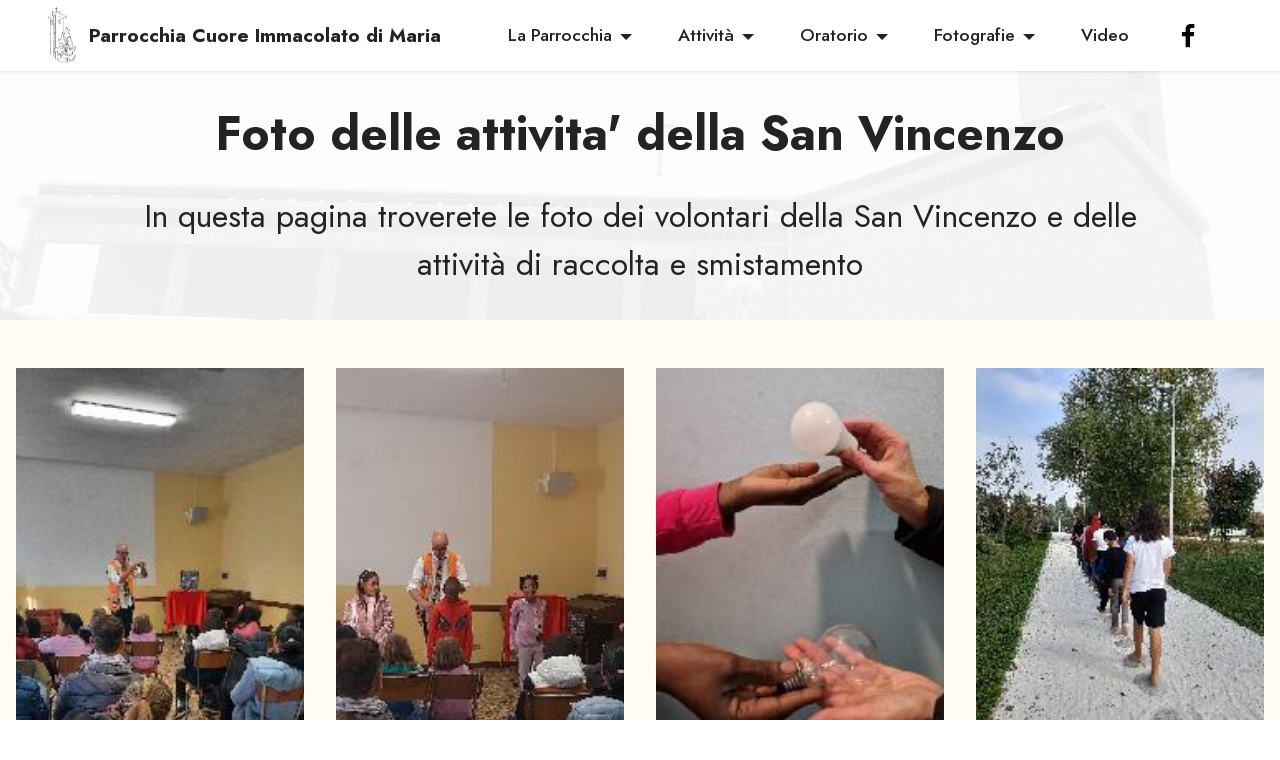

--- FILE ---
content_type: text/html; charset=UTF-8
request_url: http://www.cuoreimmacolatocuneo.it/fotosanvincenzo
body_size: 37062
content:
 <!DOCTYPE html>
<html>
   <head>
    <title>Parrocchia Cuore Immacolato di Maria</title>
    <meta charset="UTF-8">
    <!--localizzazione-->
    <meta name="geo.placename" content="Via Dante Livio Bianco, 1, Cuneo" />
    <meta name="geo.position" content="44.3812625;7.539448" />
    <meta name="geo.region" content="IT-Piemonte" />
    <meta name="ICBM" content="44.3812625, 7.539448" />
    <meta name="DC.title" content="Parrocchia Cuore Immacolato di Maria"> 
    
    <!--configurazione-->
    <meta name="apple-mobile-web-app-capable" content="yes"/> 
    <meta name="viewport" content="width=device-width; height=device-height; maximum-scale=1.4; initial-scale=1.0; user-scalable=yes"/>
    
    <!--icone-->
    <link rel="icon" href="http://www.cuoreimmacolatocuneo.it/img/logo.png" type="image/x-icon"> 
    <link rel="shortcut icon" href="http://www.cuoreimmacolatocuneo.it/img/logo.png" type="image/x-icon"> 
    <link rel="image_src" href="http://www.cuoreimmacolatocuneo.it/data/gallery/fotosanvincenzo/thumb/0001.jpg">
    
    <!--indicizzazione-->
    <meta name="title"          content="Parrocchia Cuore Immacolato di Maria - fotosanvincenzo" />
    <meta name="description"    content="In questa pagina troverete le foto dei volontari della San Vincenzo e delle attività di raccolta e smistamento" />
    <meta name="abstract"       content="Parrocchia Cuore Immacolato di Maria">
    <meta name="KEYWORDS"       content="Parrocchia Cuore Immacolato di Maria, CIM, Cuneo, Orario Messe, Messa, Gruppo Baby, Gruppo Zero, San Vincenzo, San Tarcisio"/>
    <meta name="robots"         content="index, follow"/>
    <meta name="author"         content="JustSites"/>
    <meta name="language"       content="italian"/>  
    <meta meta="reply-to"       content="cuoreimmacolato@diocesicuneo.it"/>
    <meta name="revisit-after"  content="1 week"/>
    <meta name="distribution"   content="global"/>
    <meta name="google-site-verification" content="EwRg0pGaHReEhD5ZY4R5Q-oYl7p9X_avPWqZ95xK6pQ"/>
    
    <!--presenza su facebook-->
    <meta property="og:url"                content="http://www.cuoreimmacolatocuneo.it/fotosanvincenzo" />
    <meta property="og:type"               content="article" />
    <meta property="og:image"              content="http://www.cuoreimmacolatocuneo.it/data/gallery/fotosanvincenzo/thumb/0001.jpg" />
    <meta property="og:title"              content="Parrocchia Cuore Immacolato di Maria - Foto delle attivita' della San Vincenzo" />
    <meta property="og:description"        content="In questa pagina troverete le foto dei volontari della San Vincenzo e delle attività di raccolta e smistamento" />
    
    
    <script type="application/ld+json">
        
                           {
             "@context": "http://www.schema.org",
                "@type": "Corporation",
                "name": "Parrocchia Cuore Immacolato di Maria",
                "url": "http://www.cuoreimmacolatocuneo.it",
                "email": "cuoreimmacolato@diocesicuneo.it",
                "logo": "http://www.cuoreimmacolatocuneo.it/data/gallery/parrocchia/thumb1.jpg",
                 "telephone": "+390171692915"
        
        }
        
               
    </script>
    
    
    <!--risorse caricate sempre-->
    <link rel="stylesheet" href="http://www.cuoreimmacolatocuneo.it/css/libs/mobirise-icons2/mobirise2.css?ver=3.2">
    <link rel="stylesheet" href="http://www.cuoreimmacolatocuneo.it/css/libs/tether.min.css?ver=3.2">
    <link rel="stylesheet" href="http://www.cuoreimmacolatocuneo.it/css/libs/bootstrap.min.css?ver=3.2">
    <link rel="stylesheet" href="http://www.cuoreimmacolatocuneo.it/css/libs/bootstrap-grid.min.css?code=3.2">
    <link rel="stylesheet" href="http://www.cuoreimmacolatocuneo.it/css/libs/bootstrap-reboot.min.css?ver=3.2">
    
    <link rel="stylesheet" href="http://www.cuoreimmacolatocuneo.it/css/libs/animate.css?ver=3.2">
    <link rel="stylesheet" href="http://www.cuoreimmacolatocuneo.it/css/libs/dropdown.css?ver=3.2">
    
    <link rel="stylesheet" href="http://www.cuoreimmacolatocuneo.it/css/libs/socicon/css/styles.css?ver=3.2">
    <link rel="stylesheet" href="http://www.cuoreimmacolatocuneo.it/css/style.css?ver=3.2">
    
    <link rel="preload" as="style" href="http://www.cuoreimmacolatocuneo.it/css/basenuovo.css?ver=3.2">
    <link rel="stylesheet" href="http://www.cuoreimmacolatocuneo.it/css/basenuovo.css?ver=3.2+1" type="text/css">
  
    </head>

<body>
  <section class="menu menu2 cid-sfifoMUQ14" once="menu" id="menu2-0">



    <nav class="navbar navbar-dropdown navbar-fixed-top navbar-expand-lg">

        <div class="container-fluid">

            <div class="navbar-brand">

                <span class="navbar-logo">

                    <a href="http://www.cuoreimmacolatocuneo.it">

                        <img src="http://www.cuoreimmacolatocuneo.it/img/logonew.png" alt="Parrocchia Cuore Immacolato di Maria" style="height: 3.5rem;">

                    </a>

                </span>

                <span class="navbar-caption-wrap"><a class="navbar-caption text-black display-7" href="http://www.cuoreimmacolatocuneo.it">Parrocchia Cuore Immacolato di Maria</a></span>

            </div>

            <button class="navbar-toggler" type="button" data-toggle="collapse" data-target="#navbarSupportedContent" aria-controls="navbarNavAltMarkup" aria-expanded="false" aria-label="Toggle navigation">

                <div class="hamburger">

                    <span></span>

                    <span></span>

                    <span></span>

                    <span></span>

                </div>

            </button>

            <div class="collapse navbar-collapse" id="navbarSupportedContent">

                <ul class="navbar-nav nav-dropdown nav-right" data-app-modern-menu="true">

                    <li class="nav-item dropdown">

                        <a class="nav-link link text-black dropdown-toggle display-4" href="#" data-toggle="dropdown-submenu" aria-expanded="false">La Parrocchia</a>

                        <div class="dropdown-menu">

                            <a class="text-black dropdown-item  display-4" href="http://www.cuoreimmacolatocuneo.it/parrocchia">Chi Siamo</a>

                            <a class="text-black dropdown-item  display-4" href="http://www.cuoreimmacolatocuneo.it/dovesiamo" aria-expanded="false">Dove siamo</a>

                            <a class="text-black dropdown-item  display-4" href="http://www.cuoreimmacolatocuneo.it/lavoritempio" aria-expanded="false">Il sogno si fa cantiere</a>
 
			    <a class="text-black dropdown-item  display-4" href="http://www.cuoreimmacolatocuneo.it/contattaci" aria-expanded="false">Contattaci</a>

                            <a class="text-black dropdown-item display-4" href="http://www.santarcisio.it/" aria-expanded="false" target="_blank">San Tarcisio</a>

                            <a class="text-black dropdown-item display-4" href="http://www.soggiornoanzianicimcuneo.it" aria-expanded="false" target="_blank">Soggiorno Anziani</a>
		 
	                    <a class="text-black dropdown-item  display-4" href="http://www.cuoreimmacolatocuneo.it/consigliopastorale" aria-expanded="false">Consiglio pastorale</a>

                            <a class="text-black dropdown-item  display-4" href="http://www.cuoreimmacolatocuneo.it/bollettino" aria-expanded="false">Bollettino Cuneo SUD</a>

                            <a class="text-black dropdown-item  display-4" href="http://www.cuoreimmacolatocuneo.it/settimanale" aria-expanded="false">Foglietto settimanale</a>

                            <a class="text-black dropdown-item  display-4" href="http://www.cuoreimmacolatocuneo.it/tetto" aria-expanded="false">Lavori tetto (ultimati)</a>



                        </div>

                    </li>

                    <li class="nav-item dropdown">

                        <a class="nav-link link text-black dropdown-toggle display-4" href="#" data-toggle="dropdown-submenu" aria-expanded="false">Attività</a>

                        <div class="dropdown-menu">

                            <a class="text-black dropdown-item  display-4" href="http://www.cuoreimmacolatocuneo.it/eventi">Eventi</a>

                            <a class="text-black dropdown-item  display-4" href="http://www.cuoreimmacolatocuneo.it/gruppobaby">Gruppo Baby (0-6 anni)</a>

                            <a class="text-black dropdown-item  display-4" href="http://www.cuoreimmacolatocuneo.it/gruppozero">Gruppo Zero</a>

                            <a class="text-black dropdown-item  display-4" href="http://www.cuoreimmacolatocuneo.it/rinnovamento">Rinnovamento dello Spirito</a>

                            <a class="text-black dropdown-item  display-4" href="http://www.cuoreimmacolatocuneo.it/sanvincenzo">San Vincenzo</a>

                            <a class="text-black dropdown-item  display-4" href="http://www.cuoreimmacolatocuneo.it/centroanziani">Centro anziani</a>

                            <a class="text-black dropdown-item  display-4" href="http://www.cuoreimmacolatocuneo.it/caritas">Caritas</a>

                        </div>

                    </li>

                    

                    <li class="nav-item dropdown">

                        <a class="nav-link link text-black dropdown-toggle display-4" href="#" data-toggle="dropdown-submenu" aria-expanded="false">Oratorio</a>

                        <div class="dropdown-menu">

                            <a class="text-black dropdown-item  display-4" href="http://www.cuoreimmacolatocuneo.it/oratorio">L'Oratorio</a>  

                            <a class="text-black dropdown-item  display-4" href="http://www.cuoreimmacolatocuneo.it/catechismo">Catechismo</a>

                            <a class="text-black dropdown-item  display-4" href="http://www.cuoreimmacolatocuneo.it/giovani">Giovani</a>

                            <a class="text-black dropdown-item  display-4" href="http://www.cuoreimmacolatocuneo.it/estateragazzi">Estate ragazzi</a>

                            <a class="text-black dropdown-item  display-4" href="http://www.cuoreimmacolatocuneo.it/cucina">La cucina</a>

                            <a class="text-black dropdown-item  display-4" href="http://www.cuoreimmacolatocuneo.it/campeggi">Campeggi</a>

                        </div>

                    </li>

                    

                    <li class="nav-item dropdown">

                        <a class="nav-link link text-black dropdown-toggle display-4" href="#" data-toggle="dropdown-submenu" aria-expanded="false">Fotografie</a>

                        <div class="dropdown-menu">

                            <a class="text-black dropdown-item  display-4" href="http://www.cuoreimmacolatocuneo.it/fotogruppobaby">Gruppo Baby (0 - 6 anni)</a>

                            <a class="text-black dropdown-item  display-4" href="http://www.cuoreimmacolatocuneo.it/fotogruppozero">Gruppo Zero</a>

                            <a class="text-black dropdown-item  display-4" href="http://www.cuoreimmacolatocuneo.it/fotorinnovamento">Rinnovamento dello Spirito</a>

                            <a class="text-black dropdown-item active display-4" href="http://www.cuoreimmacolatocuneo.it/fotosanvincenzo">San Vincenzo</a>

                            <a class="text-black dropdown-item  display-4" href="http://www.cuoreimmacolatocuneo.it/fotocentroanziani">Centro anziani</a>

                            <a class="text-black dropdown-item  display-4" href="http://www.cuoreimmacolatocuneo.it/fotooratorio">Oratorio</a>

                            <a class="text-black dropdown-item  display-4" href="http://www.cuoreimmacolatocuneo.it/fotoestateragazzi">Oratorio - Estate ragazzi</a>

                            <a class="text-black dropdown-item  display-4" href="http://www.cuoreimmacolatocuneo.it/fotocampeggio">Oratorio - Campeggi</a>

                            <a class="text-black dropdown-item  display-4" href="http://www.cuoreimmacolatocuneo.it/fotocucina">Oratorio - La cucina</a>

                            <a class="text-black dropdown-item  display-4" href="http://www.cuoreimmacolatocuneo.it/fotoorto">Caritas - Orto solidale</a>

                            <a class="text-black dropdown-item  display-4" href="http://www.cuoreimmacolatocuneo.it/fotobetania">Caritas - Casa Betania</a>

                            <a class="text-black dropdown-item  display-4" href="http://www.cuoreimmacolatocuneo.it/fotofestacomunita">Festa della comunit&agrave;</a>



                        </div>

                    </li>

                    <li class="nav-item"><a class="nav-link link text-black  display-4" href="http://www.cuoreimmacolatocuneo.it/video">Video</a></li>

                </ul>

                <div class="icons-menu">

                    <a class="iconfont-wrapper" href="http://www.facebook.com/sharer.php?u=http%3A%2F%2Fwww.cuoreimmacolatocuneo.it%2Ffotosanvincenzo&amp;t=Parrocchia+Cuore+Immacolato+di+Maria+-+Foto+delle+attivita%27+della+San+Vincenzo" target="_blank">

                        <span class="p-2 mbr-iconfont socicon-facebook socicon"></span>

                    </a>

                </div>

            </div>

        </div>

    </nav>

</section> 
  <!--<div id="divData">-->
            
<section class="content4 cid-sft2uv6pfD fotosanvincenzo" id="content4-1a">
    
    <div class="mbr-overlay" style="opacity: 0.7; background-color: rgb(255, 255, 255);">
    </div>
    <div class="container">
        <div class="row justify-content-center">
            <div class="title col-md-12 col-lg-10">
                <h3 class="mbr-section-title mbr-fonts-style align-center mb-4 display-2"><strong>Foto delle attivita' della San Vincenzo</strong></h3>
                <h4 class="mbr-section-subtitle align-center mbr-fonts-style mb-4 display-5">In questa pagina troverete le foto dei volontari della San Vincenzo e delle attività di raccolta e smistamento</h4>
                
            </div>
        </div>
    </div>
</section>  

<section class="gallery5 mbr-gallery cid-sfsW6vcNqg" id="gallery5-19">
    

    

    <div class="container">
        
        <div class="row mbr-gallery mt-4">
              

            <div class="col-12 col-md-6 col-lg-3 item gallery-image">
                <div class="item-wrapper" itemscope itemtype="http://schema.org/ImageObject" data-toggle="modal" data-target="#sftgQLyNUh-modal">
                    <div style="display: none">
                          <span itemprop="name">cim_14_1695069670231.jpg</span>
                          <span itemprop="height">1067</span>
                          <span itemprop="width">1199</span>
                          <span itemprop="url">http://www.cuoreimmacolatocuneo.it/data/gallery/fotosanvincenzo/big/14_1695069670231.jpg?code=3.2</span>
                          <span itemprop="requiresSubscription">true</span>
                      </div>
                    <img class="w-100" src="http://www.cuoreimmacolatocuneo.it/data/gallery/fotosanvincenzo/thumb/14_1695069670231.jpg?code=3.2" alt="" data-slide-to="0" data-target="#lb-sftgQLyNUh">
                    <div class="icon-wrapper">
                        <span class="mobi-mbri mobi-mbri-search mbr-iconfont mbr-iconfont-btn"></span>
                    </div>
                </div>
                
            </div>
              

            <div class="col-12 col-md-6 col-lg-3 item gallery-image">
                <div class="item-wrapper" itemscope itemtype="http://schema.org/ImageObject" data-toggle="modal" data-target="#sftgQLyNUh-modal">
                    <div style="display: none">
                          <span itemprop="name">cim_13_1695069647394.jpg</span>
                          <span itemprop="height">1200</span>
                          <span itemprop="width">1600</span>
                          <span itemprop="url">http://www.cuoreimmacolatocuneo.it/data/gallery/fotosanvincenzo/big/13_1695069647394.jpg?code=3.2</span>
                          <span itemprop="requiresSubscription">true</span>
                      </div>
                    <img class="w-100" src="http://www.cuoreimmacolatocuneo.it/data/gallery/fotosanvincenzo/thumb/13_1695069647394.jpg?code=3.2" alt="" data-slide-to="1" data-target="#lb-sftgQLyNUh">
                    <div class="icon-wrapper">
                        <span class="mobi-mbri mobi-mbri-search mbr-iconfont mbr-iconfont-btn"></span>
                    </div>
                </div>
                
            </div>
              

            <div class="col-12 col-md-6 col-lg-3 item gallery-image">
                <div class="item-wrapper" itemscope itemtype="http://schema.org/ImageObject" data-toggle="modal" data-target="#sftgQLyNUh-modal">
                    <div style="display: none">
                          <span itemprop="name">cim_12_1695069593663.jpg</span>
                          <span itemprop="height">480-1</span>
                          <span itemprop="width">640</span>
                          <span itemprop="url">http://www.cuoreimmacolatocuneo.it/data/gallery/fotosanvincenzo/big/12_1695069593663.jpg?code=3.2</span>
                          <span itemprop="requiresSubscription">true</span>
                      </div>
                    <img class="w-100" src="http://www.cuoreimmacolatocuneo.it/data/gallery/fotosanvincenzo/thumb/12_1695069593663.jpg?code=3.2" alt="" data-slide-to="2" data-target="#lb-sftgQLyNUh">
                    <div class="icon-wrapper">
                        <span class="mobi-mbri mobi-mbri-search mbr-iconfont mbr-iconfont-btn"></span>
                    </div>
                </div>
                
            </div>
              

            <div class="col-12 col-md-6 col-lg-3 item gallery-image">
                <div class="item-wrapper" itemscope itemtype="http://schema.org/ImageObject" data-toggle="modal" data-target="#sftgQLyNUh-modal">
                    <div style="display: none">
                          <span itemprop="name">cim_11_1695069571086.jpg</span>
                          <span itemprop="height">1600</span>
                          <span itemprop="width">1200</span>
                          <span itemprop="url">http://www.cuoreimmacolatocuneo.it/data/gallery/fotosanvincenzo/big/11_1695069571086.jpg?code=3.2</span>
                          <span itemprop="requiresSubscription">true</span>
                      </div>
                    <img class="w-100" src="http://www.cuoreimmacolatocuneo.it/data/gallery/fotosanvincenzo/thumb/11_1695069571086.jpg?code=3.2" alt="" data-slide-to="3" data-target="#lb-sftgQLyNUh">
                    <div class="icon-wrapper">
                        <span class="mobi-mbri mobi-mbri-search mbr-iconfont mbr-iconfont-btn"></span>
                    </div>
                </div>
                
            </div>
              

            <div class="col-12 col-md-6 col-lg-3 item gallery-image">
                <div class="item-wrapper" itemscope itemtype="http://schema.org/ImageObject" data-toggle="modal" data-target="#sftgQLyNUh-modal">
                    <div style="display: none">
                          <span itemprop="name">cim_10_1695069459748.jpg</span>
                          <span itemprop="height">1600</span>
                          <span itemprop="width">1200</span>
                          <span itemprop="url">http://www.cuoreimmacolatocuneo.it/data/gallery/fotosanvincenzo/big/10_1695069459748.jpg?code=3.2</span>
                          <span itemprop="requiresSubscription">true</span>
                      </div>
                    <img class="w-100" src="http://www.cuoreimmacolatocuneo.it/data/gallery/fotosanvincenzo/thumb/10_1695069459748.jpg?code=3.2" alt="" data-slide-to="4" data-target="#lb-sftgQLyNUh">
                    <div class="icon-wrapper">
                        <span class="mobi-mbri mobi-mbri-search mbr-iconfont mbr-iconfont-btn"></span>
                    </div>
                </div>
                
            </div>
              

            <div class="col-12 col-md-6 col-lg-3 item gallery-image">
                <div class="item-wrapper" itemscope itemtype="http://schema.org/ImageObject" data-toggle="modal" data-target="#sftgQLyNUh-modal">
                    <div style="display: none">
                          <span itemprop="name">cim_9_1695069459390.jpg</span>
                          <span itemprop="height">1200</span>
                          <span itemprop="width">1600</span>
                          <span itemprop="url">http://www.cuoreimmacolatocuneo.it/data/gallery/fotosanvincenzo/big/9_1695069459390.jpg?code=3.2</span>
                          <span itemprop="requiresSubscription">true</span>
                      </div>
                    <img class="w-100" src="http://www.cuoreimmacolatocuneo.it/data/gallery/fotosanvincenzo/thumb/9_1695069459390.jpg?code=3.2" alt="" data-slide-to="5" data-target="#lb-sftgQLyNUh">
                    <div class="icon-wrapper">
                        <span class="mobi-mbri mobi-mbri-search mbr-iconfont mbr-iconfont-btn"></span>
                    </div>
                </div>
                
            </div>
              

            <div class="col-12 col-md-6 col-lg-3 item gallery-image">
                <div class="item-wrapper" itemscope itemtype="http://schema.org/ImageObject" data-toggle="modal" data-target="#sftgQLyNUh-modal">
                    <div style="display: none">
                          <span itemprop="name">cim_0012.jpg</span>
                          <span itemprop="height">674-0</span>
                          <span itemprop="width">602</span>
                          <span itemprop="url">http://www.cuoreimmacolatocuneo.it/data/gallery/fotosanvincenzo/big/0012.jpg?code=3.2</span>
                          <span itemprop="requiresSubscription">true</span>
                      </div>
                    <img class="w-100" src="http://www.cuoreimmacolatocuneo.it/data/gallery/fotosanvincenzo/thumb/0012.jpg?code=3.2" alt="" data-slide-to="6" data-target="#lb-sftgQLyNUh">
                    <div class="icon-wrapper">
                        <span class="mobi-mbri mobi-mbri-search mbr-iconfont mbr-iconfont-btn"></span>
                    </div>
                </div>
                
            </div>
              

            <div class="col-12 col-md-6 col-lg-3 item gallery-image">
                <div class="item-wrapper" itemscope itemtype="http://schema.org/ImageObject" data-toggle="modal" data-target="#sftgQLyNUh-modal">
                    <div style="display: none">
                          <span itemprop="name">cim_0011.jpg</span>
                          <span itemprop="height">1200</span>
                          <span itemprop="width">1600</span>
                          <span itemprop="url">http://www.cuoreimmacolatocuneo.it/data/gallery/fotosanvincenzo/big/0011.jpg?code=3.2</span>
                          <span itemprop="requiresSubscription">true</span>
                      </div>
                    <img class="w-100" src="http://www.cuoreimmacolatocuneo.it/data/gallery/fotosanvincenzo/thumb/0011.jpg?code=3.2" alt="" data-slide-to="7" data-target="#lb-sftgQLyNUh">
                    <div class="icon-wrapper">
                        <span class="mobi-mbri mobi-mbri-search mbr-iconfont mbr-iconfont-btn"></span>
                    </div>
                </div>
                
            </div>
              

            <div class="col-12 col-md-6 col-lg-3 item gallery-image">
                <div class="item-wrapper" itemscope itemtype="http://schema.org/ImageObject" data-toggle="modal" data-target="#sftgQLyNUh-modal">
                    <div style="display: none">
                          <span itemprop="name">cim_0010.jpg</span>
                          <span itemprop="height">1080</span>
                          <span itemprop="width">1920</span>
                          <span itemprop="url">http://www.cuoreimmacolatocuneo.it/data/gallery/fotosanvincenzo/big/0010.jpg?code=3.2</span>
                          <span itemprop="requiresSubscription">true</span>
                      </div>
                    <img class="w-100" src="http://www.cuoreimmacolatocuneo.it/data/gallery/fotosanvincenzo/thumb/0010.jpg?code=3.2" alt="" data-slide-to="8" data-target="#lb-sftgQLyNUh">
                    <div class="icon-wrapper">
                        <span class="mobi-mbri mobi-mbri-search mbr-iconfont mbr-iconfont-btn"></span>
                    </div>
                </div>
                
            </div>
              

            <div class="col-12 col-md-6 col-lg-3 item gallery-image">
                <div class="item-wrapper" itemscope itemtype="http://schema.org/ImageObject" data-toggle="modal" data-target="#sftgQLyNUh-modal">
                    <div style="display: none">
                          <span itemprop="name">cim_0009.jpg</span>
                          <span itemprop="height">1080</span>
                          <span itemprop="width">1920</span>
                          <span itemprop="url">http://www.cuoreimmacolatocuneo.it/data/gallery/fotosanvincenzo/big/0009.jpg?code=3.2</span>
                          <span itemprop="requiresSubscription">true</span>
                      </div>
                    <img class="w-100" src="http://www.cuoreimmacolatocuneo.it/data/gallery/fotosanvincenzo/thumb/0009.jpg?code=3.2" alt="" data-slide-to="9" data-target="#lb-sftgQLyNUh">
                    <div class="icon-wrapper">
                        <span class="mobi-mbri mobi-mbri-search mbr-iconfont mbr-iconfont-btn"></span>
                    </div>
                </div>
                
            </div>
              

            <div class="col-12 col-md-6 col-lg-3 item gallery-image">
                <div class="item-wrapper" itemscope itemtype="http://schema.org/ImageObject" data-toggle="modal" data-target="#sftgQLyNUh-modal">
                    <div style="display: none">
                          <span itemprop="name">cim_0008.jpg</span>
                          <span itemprop="height">1080</span>
                          <span itemprop="width">1920</span>
                          <span itemprop="url">http://www.cuoreimmacolatocuneo.it/data/gallery/fotosanvincenzo/big/0008.jpg?code=3.2</span>
                          <span itemprop="requiresSubscription">true</span>
                      </div>
                    <img class="w-100" src="http://www.cuoreimmacolatocuneo.it/data/gallery/fotosanvincenzo/thumb/0008.jpg?code=3.2" alt="" data-slide-to="10" data-target="#lb-sftgQLyNUh">
                    <div class="icon-wrapper">
                        <span class="mobi-mbri mobi-mbri-search mbr-iconfont mbr-iconfont-btn"></span>
                    </div>
                </div>
                
            </div>
              

            <div class="col-12 col-md-6 col-lg-3 item gallery-image">
                <div class="item-wrapper" itemscope itemtype="http://schema.org/ImageObject" data-toggle="modal" data-target="#sftgQLyNUh-modal">
                    <div style="display: none">
                          <span itemprop="name">cim_0002.jpg</span>
                          <span itemprop="height">1836</span>
                          <span itemprop="width">3264</span>
                          <span itemprop="url">http://www.cuoreimmacolatocuneo.it/data/gallery/fotosanvincenzo/big/0002.jpg?code=3.2</span>
                          <span itemprop="requiresSubscription">true</span>
                      </div>
                    <img class="w-100" src="http://www.cuoreimmacolatocuneo.it/data/gallery/fotosanvincenzo/thumb/0002.jpg?code=3.2" alt="" data-slide-to="11" data-target="#lb-sftgQLyNUh">
                    <div class="icon-wrapper">
                        <span class="mobi-mbri mobi-mbri-search mbr-iconfont mbr-iconfont-btn"></span>
                    </div>
                </div>
                
            </div>
              

            <div class="col-12 col-md-6 col-lg-3 item gallery-image">
                <div class="item-wrapper" itemscope itemtype="http://schema.org/ImageObject" data-toggle="modal" data-target="#sftgQLyNUh-modal">
                    <div style="display: none">
                          <span itemprop="name">cim_0001.jpg</span>
                          <span itemprop="height">1600</span>
                          <span itemprop="width">1200</span>
                          <span itemprop="url">http://www.cuoreimmacolatocuneo.it/data/gallery/fotosanvincenzo/big/0001.jpg?code=3.2</span>
                          <span itemprop="requiresSubscription">true</span>
                      </div>
                    <img class="w-100" src="http://www.cuoreimmacolatocuneo.it/data/gallery/fotosanvincenzo/thumb/0001.jpg?code=3.2" alt="" data-slide-to="12" data-target="#lb-sftgQLyNUh">
                    <div class="icon-wrapper">
                        <span class="mobi-mbri mobi-mbri-search mbr-iconfont mbr-iconfont-btn"></span>
                    </div>
                </div>
                
            </div>
                    </div>

        <div class="modal mbr-slider" tabindex="-1" role="dialog" aria-hidden="true" id="sftgQLyNUh-modal">
            <div class="modal-dialog" role="document">
                <div class="modal-content">
                    <div class="modal-body">
                        <div class="carousel slide carousel-fade" id="lb-sftgQLyNUh" data-interval="5000">
                            <div class="carousel-inner">
                                <div class='carousel-item active'><img class='d-block w-100' src='http://www.cuoreimmacolatocuneo.it/data/gallery/fotosanvincenzo/big/14_1695069670231.jpg?code=3.2'/></div><div class='carousel-item '><img class='d-block w-100' src='http://www.cuoreimmacolatocuneo.it/data/gallery/fotosanvincenzo/big/13_1695069647394.jpg?code=3.2'/></div><div class='carousel-item '><img class='d-block w-100' src='http://www.cuoreimmacolatocuneo.it/data/gallery/fotosanvincenzo/big/12_1695069593663.jpg?code=3.2'/></div><div class='carousel-item '><img class='d-block w-100' src='http://www.cuoreimmacolatocuneo.it/data/gallery/fotosanvincenzo/big/11_1695069571086.jpg?code=3.2'/></div><div class='carousel-item '><img class='d-block w-100' src='http://www.cuoreimmacolatocuneo.it/data/gallery/fotosanvincenzo/big/10_1695069459748.jpg?code=3.2'/></div><div class='carousel-item '><img class='d-block w-100' src='http://www.cuoreimmacolatocuneo.it/data/gallery/fotosanvincenzo/big/9_1695069459390.jpg?code=3.2'/></div><div class='carousel-item '><img class='d-block w-100' src='http://www.cuoreimmacolatocuneo.it/data/gallery/fotosanvincenzo/big/0012.jpg?code=3.2'/></div><div class='carousel-item '><img class='d-block w-100' src='http://www.cuoreimmacolatocuneo.it/data/gallery/fotosanvincenzo/big/0011.jpg?code=3.2'/></div><div class='carousel-item '><img class='d-block w-100' src='http://www.cuoreimmacolatocuneo.it/data/gallery/fotosanvincenzo/big/0010.jpg?code=3.2'/></div><div class='carousel-item '><img class='d-block w-100' src='http://www.cuoreimmacolatocuneo.it/data/gallery/fotosanvincenzo/big/0009.jpg?code=3.2'/></div><div class='carousel-item '><img class='d-block w-100' src='http://www.cuoreimmacolatocuneo.it/data/gallery/fotosanvincenzo/big/0008.jpg?code=3.2'/></div><div class='carousel-item '><img class='d-block w-100' src='http://www.cuoreimmacolatocuneo.it/data/gallery/fotosanvincenzo/big/0002.jpg?code=3.2'/></div><div class='carousel-item '><img class='d-block w-100' src='http://www.cuoreimmacolatocuneo.it/data/gallery/fotosanvincenzo/big/0001.jpg?code=3.2'/></div>                            </div>
                            <ol class="carousel-indicators">
                                <li data-slide-to='0' class='active' data-target='#lb-sftgQLyNUh'></li><li data-slide-to='1'  data-target='#lb-sftgQLyNUh'></li><li data-slide-to='2'  data-target='#lb-sftgQLyNUh'></li><li data-slide-to='3'  data-target='#lb-sftgQLyNUh'></li><li data-slide-to='4'  data-target='#lb-sftgQLyNUh'></li><li data-slide-to='5'  data-target='#lb-sftgQLyNUh'></li><li data-slide-to='6'  data-target='#lb-sftgQLyNUh'></li><li data-slide-to='7'  data-target='#lb-sftgQLyNUh'></li><li data-slide-to='8'  data-target='#lb-sftgQLyNUh'></li><li data-slide-to='9'  data-target='#lb-sftgQLyNUh'></li><li data-slide-to='10'  data-target='#lb-sftgQLyNUh'></li><li data-slide-to='11'  data-target='#lb-sftgQLyNUh'></li><li data-slide-to='12'  data-target='#lb-sftgQLyNUh'></li>                            </ol>
                            <a role="button" href="" class="close" data-dismiss="modal" aria-label="Close">
                            </a>
                            <a class="carousel-control-prev carousel-control" role="button" data-slide="prev" href="#lb-sftgQLyNUh">
                                <span class="mobi-mbri mobi-mbri-arrow-prev" aria-hidden="true"></span>
                                <span class="sr-only">Precedente</span>
                            </a>
                            <a class="carousel-control-next carousel-control" role="button" data-slide="next" href="#lb-sftgQLyNUh">
                                <span class="mobi-mbri mobi-mbri-arrow-next" aria-hidden="true"></span>
                                <span class="sr-only">Successivo</span>
                            </a>
                        </div>
                    </div>
                </div>
            </div>
        </div>
    </div>
</section>
    <div class="col-md-12 align-right">
                    <a class="btn btn-secondary align-right display-4"  href="http://www.cuoreimmacolatocuneo.it/sanvincenzo">
                        <div>    
                            <b>Vai pagina attività</b><br>
                        </div>
                    </a>
                    </div>  

        <!--</div>-->
        <section class="footer7 cid-sfnA6ToqU5" once="footers" id="footer7-d">
    <div class="container" style="max-width: 100% !important">
        <div class="media-container-row align-center mbr-white">
            <div class="col-12">
                <p class="mbr-text mb-0 mbr-fonts-style display-7" style="visibility: visible !important">
                    Parrocchia Cuore Immacolato di Maria - tel. <a href="tel:+390171/692915">0171/692915</a> - <a href="http://www.cuoreimmacolatocuneo.it/dovesiamo">Via Dante Livio Bianco, 1 - Cuneo</a> - <a href="http://www.cuoreimmacolatocuneo.it/termini">Termini d'uso</a> - Powered by Justsites.it&nbsp;</p>
            </div>
        </div>
    </div>
</section>
 

   
<a href="https://mobirise.site/e" style="display:none"></a>


<div id="scrollToTop" class="scrollToTop mbr-arrow-up"><a style="text-align: center;"><i class="mbr-arrow-up-icon mbr-arrow-up-icon-cm cm-icon cm-icon-smallarrow-up"></i></a></div>
    <input name="animation" type="hidden">
      
               <script>
      var JS = {};
      JS.path="http://www.cuoreimmacolatocuneo.it"; 
      JS.debug=false;
      JS.code="3.2";
      JS.page="fotosanvincenzo";
      JS.pageType="basegalleria";
      JS.elementiGalleria=20;
      JS.smallLimit=623; //40 em
      JS.position={lat:44.3812625,lng:7.539448,indirizzo:"Via Dante Livio Bianco, 1 Cuneo",nome:"Parrocchia Cuore Immacolato di Maria",telefono:"0171/692915"};
    </script>
    
    <script src="http://www.cuoreimmacolatocuneo.it/js/libs/jquery.min.js"></script>  
    <script src="http://www.cuoreimmacolatocuneo.it/js/libs/popper.min.js"></script>  
    <script src="http://www.cuoreimmacolatocuneo.it/js/libs/tether.min.js"></script>  
    <script src="http://www.cuoreimmacolatocuneo.it/js/libs/bootstrap.min.js"></script>  
    <script src="http://www.cuoreimmacolatocuneo.it/js/libs/smooth-scroll.js"></script>  
    <script src="http://www.cuoreimmacolatocuneo.it/js/libs/nav-dropdown.js"></script>  
    <script src="http://www.cuoreimmacolatocuneo.it/js/libs/navbar-dropdown.js"></script>  
    <script src="http://www.cuoreimmacolatocuneo.it/js/libs/jquery.touch-swipe.min.js"></script>  
    <script src="http://www.cuoreimmacolatocuneo.it/js/libs/jquery.viewportchecker.js"></script>  
    <script src="http://www.cuoreimmacolatocuneo.it/js/libs/jarallax.min.js"></script>  
    
    <!--sezione video-->
    <script src="http://www.cuoreimmacolatocuneo.it/js/libs/mbr-tabs.js"></script>  
    <!--verificare se serve-->
    <script src="http://www.cuoreimmacolatocuneo.it/js/libs/vimeo_player.js"></script>  
    <!--fine-->
          <script src="http://www.cuoreimmacolatocuneo.it/js/base.min.js?ver=3.2"></script>
    
    <script src="http://www.cuoreimmacolatocuneo.it/js/script.js?ver=3.2"></script> 
    
  </body>
</html>


--- FILE ---
content_type: text/css
request_url: http://www.cuoreimmacolatocuneo.it/css/basenuovo.css?ver=3.2
body_size: 90977
content:
@import url(https://fonts.googleapis.com/css?family=Jost:100,200,300,400,500,600,700,800,900,100i,200i,300i,400i,500i,600i,700i,800i,900i&display=swap);@font-face{font-family:'Staccato222';font-style:normal;font-weight:400;src:local("Staccato222"),local("Staccato222"),url("../fonts/stac222.ttf") format("truetype")}@font-face{font-family:'icone';src:url("[data-uri]") format("woff"),url("[data-uri]") format("truetype")}[class^="icon-"]:before,[class*=" icon-"]:before{font-family:"icone";font-style:normal;font-weight:normal;speak:none;display:inline-block;text-decoration:inherit;width:1em;margin-right:.2em;text-align:center;font-variant:normal;text-transform:none;line-height:1em;margin-left:.2em}.icon-target-ok::before{color:#333;border:1px solid #262626;border-radius:13px;content:'\e801';font-size:20px;font-weight:normal;height:30px;line-height:28px;text-shadow:1px 1px 1px #cccccc;width:30px;background-color:#91cf5a;margin-top:3px;cursor:pointer}.icon-target-capable::before{color:#333;border:1px solid #262626;border-radius:13px;content:'\e801';font-size:20px;font-weight:normal;height:30px;line-height:28px;text-shadow:1px 1px 1px #cccccc;width:30px;background-color:#EEEEEE;margin-top:3px;cursor:pointer}.icon-target-not::before{color:#333;border:1px solid #262626;border-radius:13px;content:'\e801';font-size:20px;font-weight:normal;height:30px;line-height:28px;text-shadow:1px 1px 1px #cccccc;width:30px;background-color:#EEEEEE;margin-top:3px;cursor:pointer}html,body{height:100% !important}body{font-family:Jost}.imgbigcon{float:left;margin-right:20px}.imgbigcon .imgbig{border-radius:5px;box-shadow:2px 2px 5px #646464}.display-1{font-family:'Jost', sans-serif;font-size:4.6rem;line-height:1.1}.display-1>.mbr-iconfont{font-size:5.75rem}.display-2{font-family:'Jost', sans-serif;font-size:3rem;line-height:1.1}.display-2>.mbr-iconfont{font-size:3.75rem}.display-4{font-family:'Jost', sans-serif;font-size:1.1rem;line-height:1.5}.display-4>.mbr-iconfont{font-size:1.375rem}.display-5{font-family:'Jost', sans-serif;font-size:2rem;line-height:1.5}.display-5>.mbr-iconfont{font-size:2.5rem}.display-7{font-family:'Jost', sans-serif;font-size:1.2rem;line-height:1.5}.display-7>.mbr-iconfont{font-size:1.5rem}@media (max-width: 992px){.display-1{font-size:3.68rem}}@media (max-width: 768px){.display-1{font-size:3.22rem;font-size:calc(2.26rem + (4.6 - 2.26) * ((100vw - 20rem) / (48 - 20)));line-height:calc(1.1 * (2.26rem + (4.6 - 2.26) * ((100vw - 20rem) / (48 - 20))))}.display-2{font-size:2.4rem;font-size:calc(1.7rem + (3 - 1.7) * ((100vw - 20rem) / (48 - 20)));line-height:calc(1.3 * (1.7rem + (3 - 1.7) * ((100vw - 20rem) / (48 - 20))))}.display-4{font-size:0.88rem;font-size:calc(1.0350000000000001rem + (1.1 - 1.0350000000000001) * ((100vw - 20rem) / (48 - 20)));line-height:calc(1.4 * (1.0350000000000001rem + (1.1 - 1.0350000000000001) * ((100vw - 20rem) / (48 - 20))))}.display-5{font-size:1.6rem;font-size:calc(1.35rem + (2 - 1.35) * ((100vw - 20rem) / (48 - 20)));line-height:calc(1.4 * (1.35rem + (2 - 1.35) * ((100vw - 20rem) / (48 - 20))))}.display-7{font-size:0.96rem;font-size:calc(1.07rem + (1.2 - 1.07) * ((100vw - 20rem) / (48 - 20)));line-height:calc(1.4 * (1.07rem + (1.2 - 1.07) * ((100vw - 20rem) / (48 - 20))))}}.btn{padding:0.6rem 1.2rem;border-radius:4px}.btn-sm{padding:0.6rem 1.2rem;border-radius:4px}.btn-md{padding:0.6rem 1.2rem;border-radius:4px}.btn-lg{padding:1rem 2.6rem;border-radius:4px}.bg-primary{background-color:#ff6666 !important}.bg-success{background-color:#40b0bf !important}.bg-info{background-color:#47b5ed !important}.bg-warning{background-color:#ffe161 !important}.bg-danger{background-color:#ff9966 !important}.btn-primary,.btn-primary:active{background-color:#ff6666 !important;border-color:#ff6666 !important;color:#ffffff !important;box-shadow:0 2px 2px 0 rgba(0,0,0,0.2)}.btn-primary:hover,.btn-primary:focus,.btn-primary.focus,.btn-primary.active{color:#ffffff !important;background-color:#ff0f0f !important;border-color:#ff0f0f !important;box-shadow:0 2px 5px 0 rgba(0,0,0,0.2)}.btn-primary.disabled,.btn-primary:disabled{color:#ffffff !important;background-color:#ff0f0f !important;border-color:#ff0f0f !important}.btn-secondary,.btn-secondary:active{background-color:#ff6666 !important;border-color:#ff6666 !important;color:#ffffff !important;box-shadow:0 2px 2px 0 rgba(0,0,0,0.2)}.btn-secondary:hover,.btn-secondary:focus,.btn-secondary.focus,.btn-secondary.active{color:#ffffff !important;background-color:#ff0f0f !important;border-color:#ff0f0f !important;box-shadow:0 2px 5px 0 rgba(0,0,0,0.2)}.btn-secondary.disabled,.btn-secondary:disabled{color:#ffffff !important;background-color:#ff0f0f !important;border-color:#ff0f0f !important}.btn-info,.btn-info:active{background-color:#47b5ed !important;border-color:#47b5ed !important;color:#ffffff !important;box-shadow:0 2px 2px 0 rgba(0,0,0,0.2)}.btn-info:hover,.btn-info:focus,.btn-info.focus,.btn-info.active{color:#ffffff !important;background-color:#148cca !important;border-color:#148cca !important;box-shadow:0 2px 5px 0 rgba(0,0,0,0.2)}.btn-info.disabled,.btn-info:disabled{color:#ffffff !important;background-color:#148cca !important;border-color:#148cca !important}.btn-success,.btn-success:active{background-color:#40b0bf !important;border-color:#40b0bf !important;color:#ffffff !important;box-shadow:0 2px 2px 0 rgba(0,0,0,0.2)}.btn-success:hover,.btn-success:focus,.btn-success.focus,.btn-success.active{color:#ffffff !important;background-color:#2a747e !important;border-color:#2a747e !important;box-shadow:0 2px 5px 0 rgba(0,0,0,0.2)}.btn-success.disabled,.btn-success:disabled{color:#ffffff !important;background-color:#2a747e !important;border-color:#2a747e !important}.btn-warning,.btn-warning:active{background-color:#ffe161 !important;border-color:#ffe161 !important;color:#614f00 !important;box-shadow:0 2px 2px 0 rgba(0,0,0,0.2)}.btn-warning:hover,.btn-warning:focus,.btn-warning.focus,.btn-warning.active{color:#0a0800 !important;background-color:#ffd10a !important;border-color:#ffd10a !important;box-shadow:0 2px 5px 0 rgba(0,0,0,0.2)}.btn-warning.disabled,.btn-warning:disabled{color:#614f00 !important;background-color:#ffd10a !important;border-color:#ffd10a !important}.btn-danger,.btn-danger:active{background-color:#ff9966 !important;border-color:#ff9966 !important;color:#ffffff !important;box-shadow:0 2px 2px 0 rgba(0,0,0,0.2)}.btn-danger:hover,.btn-danger:focus,.btn-danger.focus,.btn-danger.active{color:#ffffff !important;background-color:#ff5f0f !important;border-color:#ff5f0f !important;box-shadow:0 2px 5px 0 rgba(0,0,0,0.2)}.btn-danger.disabled,.btn-danger:disabled{color:#ffffff !important;background-color:#ff5f0f !important;border-color:#ff5f0f !important}.btn-white,.btn-white:active{background-color:#fafafa !important;border-color:#fafafa !important;color:#7a7a7a !important;box-shadow:0 2px 2px 0 rgba(0,0,0,0.2)}.btn-white:hover,.btn-white:focus,.btn-white.focus,.btn-white.active{color:#4f4f4f !important;background-color:#cfcfcf !important;border-color:#cfcfcf !important;box-shadow:0 2px 5px 0 rgba(0,0,0,0.2)}.btn-white.disabled,.btn-white:disabled{color:#7a7a7a !important;background-color:#cfcfcf !important;border-color:#cfcfcf !important}.btn-black,.btn-black:active{background-color:#232323 !important;border-color:#232323 !important;color:#ffffff !important;box-shadow:0 2px 2px 0 rgba(0,0,0,0.2)}.btn-black:hover,.btn-black:focus,.btn-black.focus,.btn-black.active{color:#ffffff !important;background-color:#000000 !important;border-color:#000000 !important;box-shadow:0 2px 5px 0 rgba(0,0,0,0.2)}.btn-black.disabled,.btn-black:disabled{color:#ffffff !important;background-color:#000000 !important;border-color:#000000 !important}.btn-primary-outline,.btn-primary-outline:active{background-color:transparent !important;border-color:transparent;color:#ff6666}.btn-primary-outline:hover,.btn-primary-outline:focus,.btn-primary-outline.focus,.btn-primary-outline.active{color:#ff0f0f !important;background-color:transparent !important;border-color:transparent !important;box-shadow:none !important}.btn-primary-outline.disabled,.btn-primary-outline:disabled{color:#ffffff !important;background-color:#ff6666 !important;border-color:#ff6666 !important}.btn-secondary-outline,.btn-secondary-outline:active{background-color:transparent !important;border-color:transparent;color:#ff6666}.btn-secondary-outline:hover,.btn-secondary-outline:focus,.btn-secondary-outline.focus,.btn-secondary-outline.active{color:#ff0f0f !important;background-color:transparent !important;border-color:transparent !important;box-shadow:none !important}.btn-secondary-outline.disabled,.btn-secondary-outline:disabled{color:#ffffff !important;background-color:#ff6666 !important;border-color:#ff6666 !important}.btn-info-outline,.btn-info-outline:active{background-color:transparent !important;border-color:transparent;color:#47b5ed}.btn-info-outline:hover,.btn-info-outline:focus,.btn-info-outline.focus,.btn-info-outline.active{color:#148cca !important;background-color:transparent !important;border-color:transparent !important;box-shadow:none !important}.btn-info-outline.disabled,.btn-info-outline:disabled{color:#ffffff !important;background-color:#47b5ed !important;border-color:#47b5ed !important}.btn-success-outline,.btn-success-outline:active{background-color:transparent !important;border-color:transparent;color:#40b0bf}.btn-success-outline:hover,.btn-success-outline:focus,.btn-success-outline.focus,.btn-success-outline.active{color:#2a747e !important;background-color:transparent !important;border-color:transparent !important;box-shadow:none !important}.btn-success-outline.disabled,.btn-success-outline:disabled{color:#ffffff !important;background-color:#40b0bf !important;border-color:#40b0bf !important}.btn-warning-outline,.btn-warning-outline:active{background-color:transparent !important;border-color:transparent;color:#ffe161}.btn-warning-outline:hover,.btn-warning-outline:focus,.btn-warning-outline.focus,.btn-warning-outline.active{color:#ffd10a !important;background-color:transparent !important;border-color:transparent !important;box-shadow:none !important}.btn-warning-outline.disabled,.btn-warning-outline:disabled{color:#614f00 !important;background-color:#ffe161 !important;border-color:#ffe161 !important}.btn-danger-outline,.btn-danger-outline:active{background-color:transparent !important;border-color:transparent;color:#ff9966}.btn-danger-outline:hover,.btn-danger-outline:focus,.btn-danger-outline.focus,.btn-danger-outline.active{color:#ff5f0f !important;background-color:transparent !important;border-color:transparent !important;box-shadow:none !important}.btn-danger-outline.disabled,.btn-danger-outline:disabled{color:#ffffff !important;background-color:#ff9966 !important;border-color:#ff9966 !important}.btn-black-outline,.btn-black-outline:active{background-color:transparent !important;border-color:transparent;color:#232323}.btn-black-outline:hover,.btn-black-outline:focus,.btn-black-outline.focus,.btn-black-outline.active{color:#000000 !important;background-color:transparent !important;border-color:transparent !important;box-shadow:none !important}.btn-black-outline.disabled,.btn-black-outline:disabled{color:#ffffff !important;background-color:#232323 !important;border-color:#232323 !important}.btn-white-outline,.btn-white-outline:active{background-color:transparent !important;border-color:transparent;color:#fafafa}.btn-white-outline:hover,.btn-white-outline:focus,.btn-white-outline.focus,.btn-white-outline.active{color:#cfcfcf !important;background-color:transparent !important;border-color:transparent !important;box-shadow:none !important}.btn-white-outline.disabled,.btn-white-outline:disabled{color:#7a7a7a !important;background-color:#fafafa !important;border-color:#fafafa !important}.text-primary{color:#ff6666 !important}.text-secondary{color:#ff6666 !important}.text-success{color:#40b0bf !important}.text-info{color:#47b5ed !important}.text-warning{color:#ffe161 !important}.text-danger{color:#ff9966 !important}.text-white{color:#fafafa !important}.text-black{color:#232323 !important}a.text-primary:hover,a.text-primary:focus,a.text-primary.active{color:#ff0000 !important}a.text-secondary:hover,a.text-secondary:focus,a.text-secondary.active{color:#ff0000 !important}a.text-success:hover,a.text-success:focus,a.text-success.active{color:#266a73 !important}a.text-info:hover,a.text-info:focus,a.text-info.active{color:#1283bc !important}a.text-warning:hover,a.text-warning:focus,a.text-warning.active{color:#facb00 !important}a.text-danger:hover,a.text-danger:focus,a.text-danger.active{color:#ff5500 !important}a.text-white:hover,a.text-white:focus,a.text-white.active{color:#c7c7c7 !important}a.text-black:hover,a.text-black:focus,a.text-black.active{color:#000000 !important}a[class*="text-"]:not(.nav-link):not(.dropdown-item):not([role]){position:relative;background-image:transparent;background-size:10000px 2px;background-repeat:no-repeat;background-position:0px 1.2em;background-position:-10000px 1.2em}a[class*="text-"]:not(.nav-link):not(.dropdown-item):not([role]):hover{transition:background-position 2s ease-in-out;background-image:linear-gradient(currentColor 50%, currentColor 50%);background-position:0px 1.2em}.nav-tabs .nav-link.active{color:#ff6666}.nav-tabs .nav-link:not(.active){color:#232323}.alert-success{background-color:#70c770}.alert-info{background-color:#47b5ed}.alert-warning{background-color:#ffe161}.alert-danger{background-color:#ff9966}.mbr-gallery-filter li.active .btn{background-color:#ff6666;border-color:#ff6666;color:#ffffff}.mbr-gallery-filter li.active .btn:focus{box-shadow:none}a,a:hover{color:#ff6666}.mbr-plan-header.bg-primary .mbr-plan-subtitle,.mbr-plan-header.bg-primary .mbr-plan-price-desc{color:#ffffff}.mbr-plan-header.bg-success .mbr-plan-subtitle,.mbr-plan-header.bg-success .mbr-plan-price-desc{color:#a0d8df}.mbr-plan-header.bg-info .mbr-plan-subtitle,.mbr-plan-header.bg-info .mbr-plan-price-desc{color:#ffffff}.mbr-plan-header.bg-warning .mbr-plan-subtitle,.mbr-plan-header.bg-warning .mbr-plan-price-desc{color:#ffffff}.mbr-plan-header.bg-danger .mbr-plan-subtitle,.mbr-plan-header.bg-danger .mbr-plan-price-desc{color:#ffffff}.form-control{font-family:'Jost', sans-serif;font-size:1.1rem;line-height:1.5;font-weight:400}.form-control>.mbr-iconfont{font-size:1.375rem}.form-control:hover,.form-control:focus{box-shadow:rgba(0,0,0,0.07) 0px 1px 1px 0px,rgba(0,0,0,0.07) 0px 1px 3px 0px,rgba(0,0,0,0.03) 0px 0px 0px 1px;border-color:#ff6666 !important}.form-control:-webkit-input-placeholder{font-family:'Jost', sans-serif;font-size:1.1rem;line-height:1.5;font-weight:400}.form-control:-webkit-input-placeholder>.mbr-iconfont{font-size:1.375rem}blockquote{border-color:#ff6666}.jq-selectbox li:hover,.jq-selectbox li.selected{background-color:#ff6666;color:#ffffff}.jq-number__spin{transition:0.25s ease}.jq-number__spin:hover{border-color:#ff6666}.jq-selectbox .jq-selectbox__trigger-arrow,.jq-number__spin.minus:after,.jq-number__spin.plus:after{transition:0.4s;border-top-color:#353535;border-bottom-color:#353535}.jq-selectbox:hover .jq-selectbox__trigger-arrow,.jq-number__spin.minus:hover:after,.jq-number__spin.plus:hover:after{border-top-color:#ff6666;border-bottom-color:#ff6666}.xdsoft_datetimepicker .xdsoft_calendar td.xdsoft_default,.xdsoft_datetimepicker .xdsoft_calendar td.xdsoft_current,.xdsoft_datetimepicker .xdsoft_timepicker .xdsoft_time_box>div>div.xdsoft_current{color:#000000 !important;background-color:#ff6666 !important;box-shadow:none !important}.xdsoft_datetimepicker .xdsoft_calendar td:hover,.xdsoft_datetimepicker .xdsoft_timepicker .xdsoft_time_box>div>div:hover{color:#000000 !important;background:#ff6666 !important;box-shadow:none !important}.lazy-bg{background-image:none !important}.lazy-placeholder:not(section),.lazy-none{display:block;position:relative;padding-bottom:56.25%;width:100%;height:auto}iframe.lazy-placeholder,.lazy-placeholder:after{content:'';position:absolute;width:200px;height:200px;background:transparent no-repeat center;background-size:contain;top:50%;left:50%;transform:translateX(-50%) translateY(-50%);background-image:url("data:image/svg+xml;charset=UTF-8,%3csvg width='32' height='32' viewBox='0 0 64 64' xmlns='http://www.w3.org/2000/svg' stroke='%23ff6666' %3e%3cg fill='none' fill-rule='evenodd'%3e%3cg transform='translate(16 16)' stroke-width='2'%3e%3ccircle stroke-opacity='.5' cx='16' cy='16' r='16'/%3e%3cpath d='M32 16c0-9.94-8.06-16-16-16'%3e%3canimateTransform attributeName='transform' type='rotate' from='0 16 16' to='360 16 16' dur='1s' repeatCount='indefinite'/%3e%3c/path%3e%3c/g%3e%3c/g%3e%3c/svg%3e")}section.lazy-placeholder:after{opacity:0.5}body{overflow-x:hidden}a{transition:color 0.6s}.cid-sfsoQUCmwf{background-image:url("../img/49jch01d-1536x1024.jpg")}.cid-sfsoQUCmwf .icon-wrapper{margin:auto;background-color:#e43f3f;color:#fafafa;border-radius:50%;font-size:48px;cursor:pointer;width:6rem;height:6rem;transition:all 0.25s;display:inline-flex;justify-content:center;align-items:center}.cid-sfsoQUCmwf .icon-wrapper span{margin-left:10px}.cid-sfsoQUCmwf .modalWindow{position:fixed;z-index:5000;left:0;top:0;background-color:rgba(61,61,61,0.65);width:100%;height:100%}.cid-sfsoQUCmwf .modalWindow .modalWindow-container{display:table-cell;vertical-align:middle}.cid-sfsoQUCmwf .modalWindow .modalWindow-video{height:calc(44.9943757vw);width:80vw;margin:0 auto}.cid-sfsoQUCmwf .close{position:fixed;opacity:0.5;font-size:22px;font-weight:300;width:60px;height:60px;border-radius:50%;color:#fff;top:2.5rem;right:2.5rem;border:2px solid #fff;text-shadow:none;z-index:5;transition:opacity 0.3s ease;align-items:center;justify-content:center;display:flex}.cid-sfsoQUCmwf .close:hover{opacity:1;background:#000;color:#fff}.cid-sfifoMUQ14{z-index:1000;width:100%;position:relative;min-height:60px}.cid-sfifoMUQ14 nav.navbar{position:fixed}.cid-sfifoMUQ14 .dropdown-item:before{font-family:Moririse2 !important;content:"\e966";display:inline-block;width:0;position:absolute;left:1rem;top:0.5rem;margin-right:0.5rem;line-height:1;font-size:inherit;vertical-align:middle;text-align:center;overflow:hidden;transform:scale(0, 1);transition:all 0.25s ease-in-out}.cid-sfifoMUQ14 .dropdown-menu{padding:0;border-radius:4px;box-shadow:0 1px 3px 0 rgba(0,0,0,0.1)}.cid-sfifoMUQ14 .dropdown-item{border-bottom:1px solid #e6e6e6}.cid-sfifoMUQ14 .dropdown-item:hover,.cid-sfifoMUQ14 .dropdown-item:focus{background:#ff6666 !important;color:white !important}.cid-sfifoMUQ14 .dropdown-item:first-child{border-top-left-radius:4px;border-top-right-radius:4px}.cid-sfifoMUQ14 .dropdown-item:last-child{border-bottom:none;border-bottom-left-radius:4px;border-bottom-right-radius:4px}.cid-sfifoMUQ14 .nav-dropdown .link{padding:0 0.3em !important;margin:0.667em 1em !important}.cid-sfifoMUQ14 .nav-dropdown .link.dropdown-toggle::after{margin-left:0.5rem;margin-top:0.2rem}.cid-sfifoMUQ14 .nav-link{position:relative}.cid-sfifoMUQ14 .container{display:flex;margin:auto}.cid-sfifoMUQ14 .iconfont-wrapper{color:#000000 !important;font-size:1.5rem;padding-right:0.5rem}.cid-sfifoMUQ14 .dropdown-menu,.cid-sfifoMUQ14 .navbar.opened{background:#ffffff !important}.cid-sfifoMUQ14 .nav-item:focus,.cid-sfifoMUQ14 .nav-link:focus{outline:none}.cid-sfifoMUQ14 .dropdown .dropdown-menu .dropdown-item{width:auto;transition:all 0.25s ease-in-out}.cid-sfifoMUQ14 .dropdown .dropdown-menu .dropdown-item::after{right:0.5rem}.cid-sfifoMUQ14 .dropdown .dropdown-menu .dropdown-item .mbr-iconfont{margin-right:0.5rem;vertical-align:sub}.cid-sfifoMUQ14 .dropdown .dropdown-menu .dropdown-item .mbr-iconfont:before{display:inline-block;transform:scale(1, 1);transition:all 0.25s ease-in-out}.cid-sfifoMUQ14 .collapsed .dropdown-menu .dropdown-item:before{display:none}.cid-sfifoMUQ14 .collapsed .dropdown .dropdown-menu .dropdown-item{padding:0.235em 1.5em 0.235em 1.5em !important;transition:none;margin:0 !important}.cid-sfifoMUQ14 .navbar{min-height:70px;transition:all 0.3s;border-bottom:1px solid transparent;box-shadow:0 1px 3px 0 rgba(0,0,0,0.1);background:#ffffff}.cid-sfifoMUQ14 .navbar.opened{transition:all 0.3s}.cid-sfifoMUQ14 .navbar .dropdown-item{padding:0.5rem 1.8rem}.cid-sfifoMUQ14 .navbar .navbar-logo img{width:auto}.cid-sfifoMUQ14 .navbar .navbar-collapse{justify-content:flex-end;z-index:1}.cid-sfifoMUQ14 .navbar.collapsed{justify-content:center}.cid-sfifoMUQ14 .navbar.collapsed .nav-item .nav-link::before{display:none}.cid-sfifoMUQ14 .navbar.collapsed.opened .dropdown-menu{top:0}@media (min-width: 992px){.cid-sfifoMUQ14 .navbar.collapsed.opened:not(.navbar-short) .navbar-collapse{max-height:calc(98.5vh - 3.5rem)}}.cid-sfifoMUQ14 .navbar.collapsed .dropdown-menu .dropdown-submenu{left:0 !important}.cid-sfifoMUQ14 .navbar.collapsed .dropdown-menu .dropdown-item:after{right:auto}.cid-sfifoMUQ14 .navbar.collapsed .dropdown-menu .dropdown-toggle[data-toggle="dropdown-submenu"]:after{margin-left:0.5rem;margin-top:0.2rem;border-top:0.35em solid;border-right:0.35em solid transparent;border-left:0.35em solid transparent;border-bottom:0;top:41%}.cid-sfifoMUQ14 .navbar.collapsed ul.navbar-nav li{margin:auto}.cid-sfifoMUQ14 .navbar.collapsed .dropdown-menu .dropdown-item{padding:0.25rem 1.5rem;text-align:center}.cid-sfifoMUQ14 .navbar.collapsed .icons-menu{padding-left:0;padding-right:0;padding-top:0.5rem;padding-bottom:0.5rem}@media (max-width: 991px){.cid-sfifoMUQ14 .navbar .nav-item .nav-link::before{display:none}.cid-sfifoMUQ14 .navbar.opened .dropdown-menu{top:0}.cid-sfifoMUQ14 .navbar .dropdown-menu .dropdown-submenu{left:0 !important}.cid-sfifoMUQ14 .navbar .dropdown-menu .dropdown-item:after{right:auto}.cid-sfifoMUQ14 .navbar .dropdown-menu .dropdown-toggle[data-toggle="dropdown-submenu"]:after{margin-left:0.5rem;margin-top:0.2rem;border-top:0.35em solid;border-right:0.35em solid transparent;border-left:0.35em solid transparent;border-bottom:0;top:40%}.cid-sfifoMUQ14 .navbar .navbar-logo img{height:3rem !important}.cid-sfifoMUQ14 .navbar ul.navbar-nav li{margin:auto}.cid-sfifoMUQ14 .navbar .dropdown-menu .dropdown-item{padding:0.25rem 1.5rem !important;text-align:center}.cid-sfifoMUQ14 .navbar .navbar-brand{flex-shrink:initial;flex-basis:auto;word-break:break-word;padding-right:2rem}.cid-sfifoMUQ14 .navbar .navbar-toggler{flex-basis:auto}.cid-sfifoMUQ14 .navbar .icons-menu{padding-left:0;padding-top:0.5rem;padding-bottom:0.5rem}}.cid-sfifoMUQ14 .navbar.navbar-short{min-height:60px}.cid-sfifoMUQ14 .navbar.navbar-short .navbar-logo img{height:2.5rem !important}.cid-sfifoMUQ14 .navbar.navbar-short .navbar-brand{min-height:60px;padding:0}.cid-sfifoMUQ14 .navbar-brand{min-height:70px;flex-shrink:0;align-items:center;margin-right:0;padding:0;transition:all 0.3s;word-break:break-word;z-index:1}.cid-sfifoMUQ14 .navbar-brand .navbar-caption{line-height:inherit !important}.cid-sfifoMUQ14 .navbar-brand .navbar-logo a{outline:none}.cid-sfifoMUQ14 .dropdown-item.active,.cid-sfifoMUQ14 .dropdown-item:active{background-color:transparent}.cid-sfifoMUQ14 .navbar-expand-lg .navbar-nav .nav-link{padding:0}.cid-sfifoMUQ14 .nav-dropdown .link.dropdown-toggle{margin-right:1.667em}.cid-sfifoMUQ14 .nav-dropdown .link.dropdown-toggle[aria-expanded="true"]{margin-right:0;padding:0.667em 1.667em}.cid-sfifoMUQ14 .navbar.navbar-expand-lg .dropdown .dropdown-menu{background:#ffffff}.cid-sfifoMUQ14 .navbar.navbar-expand-lg .dropdown .dropdown-menu .dropdown-submenu{margin:0;left:100%}.cid-sfifoMUQ14 .navbar .dropdown.open>.dropdown-menu{display:block}.cid-sfifoMUQ14 ul.navbar-nav{flex-wrap:wrap}.cid-sfifoMUQ14 .navbar-buttons{text-align:center;min-width:170px}.cid-sfifoMUQ14 button.navbar-toggler{outline:none;width:31px;height:20px;cursor:pointer;transition:all 0.2s;position:relative;align-self:center}.cid-sfifoMUQ14 button.navbar-toggler .hamburger span{position:absolute;right:0;width:30px;height:2px;border-right:5px;background-color:#e43f3f}.cid-sfifoMUQ14 button.navbar-toggler .hamburger span:nth-child(1){top:0;transition:all 0.2s}.cid-sfifoMUQ14 button.navbar-toggler .hamburger span:nth-child(2){top:8px;transition:all 0.15s}.cid-sfifoMUQ14 button.navbar-toggler .hamburger span:nth-child(3){top:8px;transition:all 0.15s}.cid-sfifoMUQ14 button.navbar-toggler .hamburger span:nth-child(4){top:16px;transition:all 0.2s}.cid-sfifoMUQ14 nav.opened .hamburger span:nth-child(1){top:8px;width:0;opacity:0;right:50%;transition:all 0.2s}.cid-sfifoMUQ14 nav.opened .hamburger span:nth-child(2){transform:rotate(45deg);transition:all 0.25s}.cid-sfifoMUQ14 nav.opened .hamburger span:nth-child(3){transform:rotate(-45deg);transition:all 0.25s}.cid-sfifoMUQ14 nav.opened .hamburger span:nth-child(4){top:8px;width:0;opacity:0;right:50%;transition:all 0.2s}.cid-sfifoMUQ14 .navbar-dropdown{padding:0 1rem;position:fixed}.cid-sfifoMUQ14 a.nav-link{display:flex;align-items:center;justify-content:center}.cid-sfifoMUQ14 .icons-menu{flex-wrap:nowrap;display:flex;justify-content:center;padding-left:1rem;padding-right:1rem;padding-top:0.3rem;text-align:center}@media screen and (-ms-high-contrast: active), (-ms-high-contrast: none){.cid-sfifoMUQ14 .navbar{height:70px}.cid-sfifoMUQ14 .navbar.opened{height:auto}.cid-sfifoMUQ14 .nav-item .nav-link:hover::before{width:175%;max-width:calc(100% + 2rem);left:-1rem}}.cid-sfifPYlX4A{background-image:url("../img/sfondobig-1536x1024.jpg?1=2")}.cid-sfifPYlX4A .mbr-text,.cid-sfifPYlX4A .mbr-section-btn{color:#000000}.cid-sfifPYlX4A .mbr-section-title{color:#e43f3f}.newseventi{padding-top:1rem;padding-bottom:0rem;background-color:#ffffff;height:320px !important}.cid-sfstIc5CvG{padding-top:1rem;padding-bottom:0rem;background-color:#ffffff}@media screen and (max-width: 40em){.newseventi{height:1220px !important}}.newseventi .link,.cid-sfstIc5CvG .link{color:#4479d9}.cid-sfo3PlhzaE{padding-top:3rem;padding-bottom:2rem;background-image:url("../img/mbr-1920x1277.jpg")}@media (max-width: 991px){.cid-sfo3PlhzaE .image-wrapper{margin-bottom:2rem}}.cid-sfo3PlhzaE .image-wrapper img{width:100%;object-fit:cover}@media (min-width: 992px){.cid-sfo3PlhzaE .text-wrapper{padding:0 2rem}}@media (max-width: 768px){.cid-sfo3PlhzaE .text-wrapper{margin-bottom:2rem}}.cid-sfnxPtvV2U{padding-top:1rem;padding-bottom:0rem;background-image:url("../img/sfondovideo.png")}.cid-sfnxPtvV2U .video-wrapper iframe{width:100%}.cid-sfnxPtvV2U .mbr-section-title,.cid-sfnxPtvV2U .mbr-section-subtitle,.cid-sfnxPtvV2U .mbr-text{text-align:center}.cid-sfnuQ0GU80{padding-top:5rem;padding-bottom:5rem;background-image:url("../img/sfondovangelo.jpg")}@media (max-width: 991px){.cid-sfnuQ0GU80 .mbr-section-title,.cid-sfnuQ0GU80 .mbr-section-subtitle,.cid-sfnuQ0GU80 .mbr-section-btn,.cid-sfnuQ0GU80 .mbr-text{text-align:center}}.cid-sfnuQ0GU80 .mbr-text,.cid-sfnuQ0GU80 .mbr-section-btn{text-align:left}.cid-sfnzVwReKj{padding-top:6rem;padding-bottom:3rem;background-color:#ffffff}.cid-sfnzVwReKj img,.cid-sfnzVwReKj .item-img{height:100%;height:300px;object-fit:cover}.cid-sfnzVwReKj .item:focus,.cid-sfnzVwReKj span:focus{outline:none}.cid-sfnzVwReKj .item{cursor:pointer;margin-bottom:2rem}.cid-sfnzVwReKj .item-wrapper{position:relative;border-radius:4px;background:#fafafa;height:100%;display:flex;flex-flow:column nowrap}@media (min-width: 992px){.cid-sfnzVwReKj .item-wrapper .item-content{padding:2rem 2rem 0}.cid-sfnzVwReKj .item-wrapper .item-footer{padding:0 2rem 2rem}}@media (max-width: 991px){.cid-sfnzVwReKj .item-wrapper .item-content{padding:1rem 1rem 0}.cid-sfnzVwReKj .item-wrapper .item-footer{padding:0 1rem 1rem}}.cid-sfnzVwReKj .mbr-section-btn{margin-top:auto !important}.cid-sfnzVwReKj .mbr-section-title{color:#232323}.cid-sfnzVwReKj .mbr-text,.cid-sfnzVwReKj .mbr-section-btn{text-align:justify}.cid-sfnzVwReKj .item-title{text-align:left;color:#232323}.cid-sfnzVwReKj .item-subtitle{text-align:left;color:#232323}.cid-sfnOWsiwzv{padding-top:0rem;padding-bottom:6rem;background-color:#ffffff}.cid-sfnOWsiwzv img,.cid-sfnOWsiwzv .item-img{height:100%;height:300px;object-fit:cover}.cid-sfnOWsiwzv .item:focus,.cid-sfnOWsiwzv span:focus{outline:none}.cid-sfnOWsiwzv .item{cursor:pointer;margin-bottom:2rem}.cid-sfnOWsiwzv .item-wrapper{position:relative;border-radius:4px;background:#fafafa;height:100%;display:flex;flex-flow:column nowrap}@media (min-width: 992px){.cid-sfnOWsiwzv .item-wrapper .item-content{padding:2rem 2rem 0}.cid-sfnOWsiwzv .item-wrapper .item-footer{padding:0 2rem 2rem}}@media (max-width: 991px){.cid-sfnOWsiwzv .item-wrapper .item-content{padding:1rem 1rem 0}.cid-sfnOWsiwzv .item-wrapper .item-footer{padding:0 1rem 1rem}}.cid-sfnOWsiwzv .mbr-section-btn{margin-top:auto !important}.cid-sfnOWsiwzv .mbr-section-title{color:#232323}.cid-sfnOWsiwzv .mbr-text,.cid-sfnOWsiwzv .mbr-section-btn{text-align:left}.cid-sfnOWsiwzv .item-title{text-align:left;color:#232323}.cid-sfnOWsiwzv .item-subtitle{text-align:left;color:#232323}.cid-sfnzJQ6Ogu{padding-top:2rem;padding-bottom:0rem;background-image:url("../img/mbr-1920x1315.jpg")}@media (min-width: 992px){.cid-sfnzJQ6Ogu .text-wrapper{padding:2rem}}.cid-sfnzJQ6Ogu .image-wrapper img{width:100%;object-fit:cover}@media (max-width: 767px){.cid-sfnzJQ6Ogu .image-wrapper{margin-bottom:2rem}}.cid-sfshvJe9VN{padding-top:3rem;padding-bottom:2rem;background-color:#ffffff}.cid-sfshvJe9VN .card-wrapper{border-radius:4px;background:#fafafa}@media (min-width: 992px){.cid-sfshvJe9VN .card-wrapper{padding:2rem}}@media (max-width: 991px){.cid-sfshvJe9VN .card-wrapper{padding:1rem;margin-bottom:2rem}}.cid-sfshvJe9VN .row{align-items:center;justify-content:center}@media (max-width: 767px){.cid-sfshvJe9VN .row .row{flex-direction:column-reverse}.cid-sfshvJe9VN .row .row .img-wrapper{margin-bottom:2rem}}.cid-sfshvJe9VN .img-wrapper img{width:100%;object-fit:cover}.cid-sfshvJe9VN .card-subtitle{color:#0095ff}.cid-sfshvJe9VN .mbr-text{color:#555555}.cid-sfsaL49aH2{padding-top:5rem;padding-bottom:5rem;background-image:url("../img/mbr-1920x1277.jpg")}.mbr-text{text-align:justify}.mbr-text p{line-height:1.5}@media (max-width: 991px){.cid-sfsaL49aH2 .mbr-section-title,.cid-sfsaL49aH2 .mbr-section-subtitle,.cid-sfsaL49aH2 .mbr-section-btn,.cid-sfsaL49aH2 .mbr-text{text-align:center}}.cid-sfsaL49aH2 .mbr-section-title{text-align:center}.cid-sfigBCEoXI{padding-top:2rem;padding-bottom:1rem;background-color:#ffffff}.cid-sfigBCEoXI img,.cid-sfigBCEoXI .item-img{width:100%;height:100%;height:300px;object-fit:cover}.cid-sfigBCEoXI .item:focus,.cid-sfigBCEoXI span:focus{outline:none}.cid-sfigBCEoXI .item{cursor:pointer;margin-bottom:2rem}.cid-sfigBCEoXI .item-wrapper{position:relative;border-radius:4px;background:#fafafa;height:100%;display:flex;flex-flow:column nowrap}@media (min-width: 992px){.cid-sfigBCEoXI .item-wrapper .item-content{padding:2rem 2rem 0}.cid-sfigBCEoXI .item-wrapper .item-footer{padding:0 2rem 2rem}}@media (max-width: 991px){.cid-sfigBCEoXI .item-wrapper .item-content{padding:1rem 1rem 0}.cid-sfigBCEoXI .item-wrapper .item-footer{padding:0 1rem 1rem}}.cid-sfigBCEoXI .mbr-section-btn{margin-top:auto !important}.cid-sfigBCEoXI .mbr-section-title{color:#232323}.cid-sfigBCEoXI .mbr-text,.cid-sfigBCEoXI .mbr-section-btn{text-align:left}.cid-sfigBCEoXI .item-title{text-align:left}.cid-sfigBCEoXI .item-subtitle{text-align:center}.cid-sfnzFhpv8Q{padding-top:3rem;padding-bottom:5rem;background-image:url("../img/mbr-1920x1280.png")}.cid-sfnzFhpv8Q .image-wrapper{display:flex;align-items:center}.cid-sfnzFhpv8Q .card-wrapper{margin-bottom:2rem;display:flex;border-radius:4px;background:#fafafa}@media (max-width: 991px){.cid-sfnzFhpv8Q .card-wrapper{padding:1rem 2rem}}@media (min-width: 992px){.cid-sfnzFhpv8Q .card-wrapper{padding:2rem 4rem}}.cid-sfnzFhpv8Q .mbr-iconfont{font-size:2rem;padding-right:1.5rem;color:#ff6666}.cid-sfnzFhpv8Q P{color:#4479d9}.cid-sfnx5jmm8Z{padding-top:0rem;padding-bottom:0rem;background:#ffffff}.cid-sfnx5jmm8Z .google-map{height:30rem;position:relative}.cid-sfnx5jmm8Z .google-map iframe{height:100%;width:100%}.cid-sfnx5jmm8Z .google-map [data-state-details]{color:#6b6763;height:1.5em;margin-top:-0.75em;padding-left:1.25rem;padding-right:1.25rem;position:absolute;text-align:center;top:50%;width:100%}.cid-sfnx5jmm8Z .google-map[data-state]{background:#e9e5dc}.cid-sfnx5jmm8Z .google-map[data-state="loading"] [data-state-details]{display:none}.cid-sfnA6ToqU5{padding-top:30px;padding-bottom:30px;background-color:#232323}.cid-sfifoMUQ14{z-index:1000;width:100%;position:relative;min-height:60px}.cid-sfifoMUQ14 nav.navbar{position:fixed}.cid-sfifoMUQ14 .dropdown-item:before{font-family:Moririse2 !important;content:"\e966";display:inline-block;width:0;position:absolute;left:1rem;top:0.5rem;margin-right:0.5rem;line-height:1;font-size:inherit;vertical-align:middle;text-align:center;overflow:hidden;transform:scale(0, 1);transition:all 0.25s ease-in-out}.cid-sfifoMUQ14 .dropdown-menu{padding:0;border-radius:4px;box-shadow:0 1px 3px 0 rgba(0,0,0,0.1)}.cid-sfifoMUQ14 .dropdown-item{border-bottom:1px solid #e6e6e6}.cid-sfifoMUQ14 .dropdown-item:hover,.cid-sfifoMUQ14 .dropdown-item:focus{background:#ff6666 !important;color:white !important}.cid-sfifoMUQ14 .dropdown-item:first-child{border-top-left-radius:4px;border-top-right-radius:4px}.cid-sfifoMUQ14 .dropdown-item:last-child{border-bottom:none;border-bottom-left-radius:4px;border-bottom-right-radius:4px}.cid-sfifoMUQ14 .nav-dropdown .link{padding:0 0.3em !important;margin:0.667em 1em !important}.cid-sfifoMUQ14 .nav-dropdown .link.dropdown-toggle::after{margin-left:0.5rem;margin-top:0.2rem}.cid-sfifoMUQ14 .nav-link{position:relative}.cid-sfifoMUQ14 .container{display:flex;margin:auto}.cid-sfifoMUQ14 .iconfont-wrapper{color:#000000 !important;font-size:1.5rem;padding-right:0.5rem}.cid-sfifoMUQ14 .dropdown-menu,.cid-sfifoMUQ14 .navbar.opened{background:#ffffff !important}.cid-sfifoMUQ14 .nav-item:focus,.cid-sfifoMUQ14 .nav-link:focus{outline:none}.cid-sfifoMUQ14 .dropdown .dropdown-menu .dropdown-item{width:auto;transition:all 0.25s ease-in-out}.cid-sfifoMUQ14 .dropdown .dropdown-menu .dropdown-item::after{right:0.5rem}.cid-sfifoMUQ14 .dropdown .dropdown-menu .dropdown-item .mbr-iconfont{margin-right:0.5rem;vertical-align:sub}.cid-sfifoMUQ14 .dropdown .dropdown-menu .dropdown-item .mbr-iconfont:before{display:inline-block;transform:scale(1, 1);transition:all 0.25s ease-in-out}.cid-sfifoMUQ14 .collapsed .dropdown-menu .dropdown-item:before{display:none}.cid-sfifoMUQ14 .collapsed .dropdown .dropdown-menu .dropdown-item{padding:0.235em 1.5em 0.235em 1.5em !important;transition:none;margin:0 !important}.cid-sfifoMUQ14 .navbar{min-height:70px;transition:all 0.3s;border-bottom:1px solid transparent;box-shadow:0 1px 3px 0 rgba(0,0,0,0.1);background:#ffffff}.cid-sfifoMUQ14 .navbar.opened{transition:all 0.3s}.cid-sfifoMUQ14 .navbar .dropdown-item{padding:0.5rem 1.8rem}.cid-sfifoMUQ14 .navbar .navbar-logo img{width:auto}.cid-sfifoMUQ14 .navbar .navbar-collapse{justify-content:flex-end;z-index:1}.cid-sfifoMUQ14 .navbar.collapsed{justify-content:center}.cid-sfifoMUQ14 .navbar.collapsed .nav-item .nav-link::before{display:none}.cid-sfifoMUQ14 .navbar.collapsed.opened .dropdown-menu{top:0}@media (min-width: 992px){.cid-sfifoMUQ14 .navbar.collapsed.opened:not(.navbar-short) .navbar-collapse{max-height:calc(98.5vh - 3.5rem)}}.cid-sfifoMUQ14 .navbar.collapsed .dropdown-menu .dropdown-submenu{left:0 !important}.cid-sfifoMUQ14 .navbar.collapsed .dropdown-menu .dropdown-item:after{right:auto}.cid-sfifoMUQ14 .navbar.collapsed .dropdown-menu .dropdown-toggle[data-toggle="dropdown-submenu"]:after{margin-left:0.5rem;margin-top:0.2rem;border-top:0.35em solid;border-right:0.35em solid transparent;border-left:0.35em solid transparent;border-bottom:0;top:41%}.cid-sfifoMUQ14 .navbar.collapsed ul.navbar-nav li{margin:auto}.cid-sfifoMUQ14 .navbar.collapsed .dropdown-menu .dropdown-item{padding:0.25rem 1.5rem;text-align:center}.cid-sfifoMUQ14 .navbar.collapsed .icons-menu{padding-left:0;padding-right:0;padding-top:0.5rem;padding-bottom:0.5rem}@media (max-width: 991px){.cid-sfifoMUQ14 .navbar .nav-item .nav-link::before{display:none}.cid-sfifoMUQ14 .navbar.opened .dropdown-menu{top:0}.cid-sfifoMUQ14 .navbar .dropdown-menu .dropdown-submenu{left:0 !important}.cid-sfifoMUQ14 .navbar .dropdown-menu .dropdown-item:after{right:auto}.cid-sfifoMUQ14 .navbar .dropdown-menu .dropdown-toggle[data-toggle="dropdown-submenu"]:after{margin-left:0.5rem;margin-top:0.2rem;border-top:0.35em solid;border-right:0.35em solid transparent;border-left:0.35em solid transparent;border-bottom:0;top:40%}.cid-sfifoMUQ14 .navbar .navbar-logo img{height:3rem !important}.cid-sfifoMUQ14 .navbar ul.navbar-nav li{margin:auto}.cid-sfifoMUQ14 .navbar .dropdown-menu .dropdown-item{padding:0.25rem 1.5rem !important;text-align:center}.cid-sfifoMUQ14 .navbar .navbar-brand{flex-shrink:initial;flex-basis:auto;word-break:break-word;padding-right:2rem}.cid-sfifoMUQ14 .navbar .navbar-toggler{flex-basis:auto}.cid-sfifoMUQ14 .navbar .icons-menu{padding-left:0;padding-top:0.5rem;padding-bottom:0.5rem}}.cid-sfifoMUQ14 .navbar.navbar-short{min-height:60px}.cid-sfifoMUQ14 .navbar.navbar-short .navbar-logo img{height:2.5rem !important}.cid-sfifoMUQ14 .navbar.navbar-short .navbar-brand{min-height:60px;padding:0}.cid-sfifoMUQ14 .navbar-brand{min-height:70px;flex-shrink:0;align-items:center;margin-right:0;padding:0;transition:all 0.3s;word-break:break-word;z-index:1}.cid-sfifoMUQ14 .navbar-brand .navbar-caption{line-height:inherit !important}.cid-sfifoMUQ14 .navbar-brand .navbar-logo a{outline:none}.cid-sfifoMUQ14 .dropdown-item.active,.cid-sfifoMUQ14 .dropdown-item:active{background-color:transparent}.cid-sfifoMUQ14 .navbar-expand-lg .navbar-nav .nav-link{padding:0}.cid-sfifoMUQ14 .nav-dropdown .link.dropdown-toggle{margin-right:1.667em}.cid-sfifoMUQ14 .nav-dropdown .link.dropdown-toggle[aria-expanded="true"]{margin-right:0;padding:0.667em 1.667em}.cid-sfifoMUQ14 .navbar.navbar-expand-lg .dropdown .dropdown-menu{background:#ffffff}.cid-sfifoMUQ14 .navbar.navbar-expand-lg .dropdown .dropdown-menu .dropdown-submenu{margin:0;left:100%}.cid-sfifoMUQ14 .navbar .dropdown.open>.dropdown-menu{display:block}.cid-sfifoMUQ14 ul.navbar-nav{flex-wrap:wrap}.cid-sfifoMUQ14 .navbar-buttons{text-align:center;min-width:170px}.cid-sfifoMUQ14 button.navbar-toggler{outline:none;width:31px;height:20px;cursor:pointer;transition:all 0.2s;position:relative;align-self:center}.cid-sfifoMUQ14 button.navbar-toggler .hamburger span{position:absolute;right:0;width:30px;height:2px;border-right:5px;background-color:#e43f3f}.cid-sfifoMUQ14 button.navbar-toggler .hamburger span:nth-child(1){top:0;transition:all 0.2s}.cid-sfifoMUQ14 button.navbar-toggler .hamburger span:nth-child(2){top:8px;transition:all 0.15s}.cid-sfifoMUQ14 button.navbar-toggler .hamburger span:nth-child(3){top:8px;transition:all 0.15s}.cid-sfifoMUQ14 button.navbar-toggler .hamburger span:nth-child(4){top:16px;transition:all 0.2s}.cid-sfifoMUQ14 nav.opened .hamburger span:nth-child(1){top:8px;width:0;opacity:0;right:50%;transition:all 0.2s}.cid-sfifoMUQ14 nav.opened .hamburger span:nth-child(2){transform:rotate(45deg);transition:all 0.25s}.cid-sfifoMUQ14 nav.opened .hamburger span:nth-child(3){transform:rotate(-45deg);transition:all 0.25s}.cid-sfifoMUQ14 nav.opened .hamburger span:nth-child(4){top:8px;width:0;opacity:0;right:50%;transition:all 0.2s}.cid-sfifoMUQ14 .navbar-dropdown{padding:0 1rem;position:fixed}.cid-sfifoMUQ14 a.nav-link{display:flex;align-items:center;justify-content:center}.cid-sfifoMUQ14 .icons-menu{flex-wrap:nowrap;display:flex;justify-content:center;padding-left:1rem;padding-right:1rem;padding-top:0.3rem;text-align:center}@media screen and (-ms-high-contrast: active), (-ms-high-contrast: none){.cid-sfifoMUQ14 .navbar{height:70px}.cid-sfifoMUQ14 .navbar.opened{height:auto}.cid-sfifoMUQ14 .nav-item .nav-link:hover::before{width:175%;max-width:calc(100% + 2rem);left:-1rem}}.cid-sfsBVdmicv{padding-top:3rem;padding-bottom:1rem;background-image:url("../img/sfondobig-1536x1024.jpg?1=2")}.cid-sfsC0dsUaj{padding-top:1rem;padding-bottom:0rem;background-color:#fffcf2}.cid-sfsC0dsUaj .mbr-text{text-align:left}.cid-sfsC3HYZ0x{padding-top:1rem;padding-bottom:0rem;background-image:url("../img/mbr-1920x1091.jpg")}.cid-sfsC3HYZ0x .item{padding-bottom:2rem}.cid-sfsC3HYZ0x .item-wrapper{position:relative}.cid-sfsC3HYZ0x .item-wrapper .icon-wrapper{pointer-events:none;position:absolute;width:60px;height:60px;font-size:22px;left:50%;top:50%;display:flex;align-items:center;justify-content:center;border:2px solid #ffffff;border-radius:50%;opacity:0;color:#ffffff;transform:translateX(-50%) translateY(-50%);background-color:#1b1b1b;transition:0.2s}.cid-sfsC3HYZ0x .item-wrapper:hover .icon-wrapper{opacity:0.7}.cid-sfsC3HYZ0x .carousel-control,.cid-sfsC3HYZ0x .close{background:#1b1b1b}.cid-sfsC3HYZ0x .carousel-control-prev{margin-left:2.5rem}.cid-sfsC3HYZ0x .carousel-control-prev span{margin-right:5px}.cid-sfsC3HYZ0x .carousel-control-next{margin-right:2.5rem}.cid-sfsC3HYZ0x .carousel-control-next span{margin-left:5px}.cid-sfsC3HYZ0x .close{position:fixed;opacity:0.5;font-size:22px;font-weight:300;width:60px;height:60px;border-radius:50%;color:#fff;top:2.5rem;right:2.5rem;border:2px solid #fff;text-shadow:none;z-index:5;transition:opacity 0.3s ease;font-family:'Moririse2';align-items:center;justify-content:center;display:flex}.cid-sfsC3HYZ0x .close::before{content:'\e91a'}.cid-sfsC3HYZ0x .close:hover{opacity:1;background:#000;color:#fff}.cid-sfsC3HYZ0x .carousel-control{display:flex;top:50%;width:60px;height:60px;margin-top:-1.5rem;font-size:22px;background-color:rgba(0,0,0,0.5);border:2px solid #fff;border-radius:50%;transition:all 0.3s}.cid-sfsC3HYZ0x .carousel-control.carousel-control-prev{left:0;margin-left:2.5rem}.cid-sfsC3HYZ0x .carousel-control.carousel-control-next{right:0;margin-right:2.5rem}@media (max-width: 767px){.cid-sfsC3HYZ0x .carousel-control{top:auto;bottom:1rem}}.cid-sfsC3HYZ0x .carousel-indicators{position:absolute;bottom:0;margin-bottom:3px}.cid-sfsC3HYZ0x .carousel-indicators li{max-width:15px;height:15px;width:15px;max-height:15px;margin:3px;background-color:rgba(0,0,0,0.5);border:2px solid #fff;border-radius:50%;opacity:0.5;transition:all 0.3s}.cid-sfsC3HYZ0x .carousel-indicators li.active,.cid-sfsC3HYZ0x .carousel-indicators li:hover{opacity:0.9}.cid-sfsC3HYZ0x .carousel-indicators li::after,.cid-sfsC3HYZ0x .carousel-indicators li::before{content:none}.cid-sfsC3HYZ0x .carousel-indicators.ie-fix{left:50%;display:block;width:60%;margin-left:-30%;text-align:center}@media (max-width: 768px){.cid-sfsC3HYZ0x .carousel-indicators{display:none !important}}@media (max-width: 991px){.cid-sfsC3HYZ0x .carousel-indicators{margin-bottom:3.625rem !important;padding-left:2.5rem;padding-right:2.5rem}}@media (max-width: 767px){.cid-sfsC3HYZ0x .carousel-indicators{display:none}}.cid-sfsC3HYZ0x .carousel-inner{display:flex;align-items:center}.cid-sfsC3HYZ0x .carousel-inner>.active{display:block}.cid-sfsC3HYZ0x .carousel-control.left{left:0;margin-left:2.5rem}.cid-sfsC3HYZ0x .carousel-control.right{right:0;margin-right:2.5rem}.cid-sfsC3HYZ0x .carousel-control:hover{background:#1b1b1b;color:#fff;opacity:1}@media (max-width: 768px){.cid-sfsC3HYZ0x .carousel-control,.cid-sfsC3HYZ0x .carousel-indicators,.cid-sfsC3HYZ0x .modal .close{position:fixed}}@media (max-width: 767px){.cid-sfsC3HYZ0x .mbr-slider .carousel-control{top:auto;bottom:20px}.cid-sfsC3HYZ0x .mbr-slider>.container .carousel-control{margin-bottom:0}}.cid-sfsC3HYZ0x .carousel-indicators .active,.cid-sfsC3HYZ0x .carousel-indicators li{width:7px;height:7px;margin:3px;background:#000000;opacity:0.5;border:4px solid #000000}.cid-sfsC3HYZ0x .carousel-indicators .active{background:#fff}.cid-sfsC3HYZ0x .carousel-indicators li{max-width:15px;max-height:15px;border-radius:50%}.cid-sfsC3HYZ0x .modal{padding-left:0 !important;position:fixed;overflow:hidden;padding-right:0 !important}.cid-sfsC3HYZ0x .modal-dialog{margin:0 auto;max-width:100%;padding-left:1rem;padding-right:1rem}.cid-sfsC3HYZ0x .modal-content{border-radius:0;border:none;background:transparent}.cid-sfsC3HYZ0x .modal-body{padding:0;display:flex;align-items:center}.cid-sfsC3HYZ0x .modal-body img{width:100%;object-fit:contain;max-height:calc(100vh - 1.75rem)}.cid-sfsC3HYZ0x .carousel{width:100%}.cid-sfsC3HYZ0x .modal-backdrop.in{opacity:0.8}.cid-sfsC3HYZ0x .modal.fade .modal-dialog{transition:margin-top 0.3s ease-out}.cid-sfsC3HYZ0x .modal.fade .modal-dialog,.cid-sfsC3HYZ0x .modal.in .modal-dialog{transform:none}.cid-sfsC3HYZ0x .mbr-gallery .item-wrapper{cursor:pointer}.cid-sfsC3HYZ0x H6{text-align:center}.cid-sfnA6ToqU5{padding-top:30px;padding-bottom:30px;background-color:#232323}.cid-sfifoMUQ14{z-index:1000;width:100%;position:relative;min-height:60px}.cid-sfifoMUQ14 nav.navbar{position:fixed}.cid-sfifoMUQ14 .dropdown-item:before{font-family:Moririse2 !important;content:"\e966";display:inline-block;width:0;position:absolute;left:1rem;top:0.5rem;margin-right:0.5rem;line-height:1;font-size:inherit;vertical-align:middle;text-align:center;overflow:hidden;transform:scale(0, 1);transition:all 0.25s ease-in-out}.cid-sfifoMUQ14 .dropdown-menu{padding:0;border-radius:4px;box-shadow:0 1px 3px 0 rgba(0,0,0,0.1)}.cid-sfifoMUQ14 .dropdown-item{border-bottom:1px solid #e6e6e6}.cid-sfifoMUQ14 .dropdown-item:hover,.cid-sfifoMUQ14 .dropdown-item:focus{background:#ff6666 !important;color:white !important}.cid-sfifoMUQ14 .dropdown-item:first-child{border-top-left-radius:4px;border-top-right-radius:4px}.cid-sfifoMUQ14 .dropdown-item:last-child{border-bottom:none;border-bottom-left-radius:4px;border-bottom-right-radius:4px}.cid-sfifoMUQ14 .nav-dropdown .link{padding:0 0.3em !important;margin:0.667em 1em !important}.cid-sfifoMUQ14 .nav-dropdown .link.dropdown-toggle::after{margin-left:0.5rem;margin-top:0.2rem}.cid-sfifoMUQ14 .nav-link{position:relative}.cid-sfifoMUQ14 .container{display:flex;margin:auto}.cid-sfifoMUQ14 .iconfont-wrapper{color:#000000 !important;font-size:1.5rem;padding-right:0.5rem}.cid-sfifoMUQ14 .dropdown-menu,.cid-sfifoMUQ14 .navbar.opened{background:#ffffff !important}.cid-sfifoMUQ14 .nav-item:focus,.cid-sfifoMUQ14 .nav-link:focus{outline:none}.cid-sfifoMUQ14 .dropdown .dropdown-menu .dropdown-item{width:auto;transition:all 0.25s ease-in-out}.cid-sfifoMUQ14 .dropdown .dropdown-menu .dropdown-item::after{right:0.5rem}.cid-sfifoMUQ14 .dropdown .dropdown-menu .dropdown-item .mbr-iconfont{margin-right:0.5rem;vertical-align:sub}.cid-sfifoMUQ14 .dropdown .dropdown-menu .dropdown-item .mbr-iconfont:before{display:inline-block;transform:scale(1, 1);transition:all 0.25s ease-in-out}.cid-sfifoMUQ14 .collapsed .dropdown-menu .dropdown-item:before{display:none}.cid-sfifoMUQ14 .collapsed .dropdown .dropdown-menu .dropdown-item{padding:0.235em 1.5em 0.235em 1.5em !important;transition:none;margin:0 !important}.cid-sfifoMUQ14 .navbar{min-height:70px;transition:all 0.3s;border-bottom:1px solid transparent;box-shadow:0 1px 3px 0 rgba(0,0,0,0.1);background:#ffffff}.cid-sfifoMUQ14 .navbar.opened{transition:all 0.3s}.cid-sfifoMUQ14 .navbar .dropdown-item{padding:0.5rem 1.8rem}.cid-sfifoMUQ14 .navbar .navbar-logo img{width:auto}.cid-sfifoMUQ14 .navbar .navbar-collapse{justify-content:flex-end;z-index:1}.cid-sfifoMUQ14 .navbar.collapsed{justify-content:center}.cid-sfifoMUQ14 .navbar.collapsed .nav-item .nav-link::before{display:none}.cid-sfifoMUQ14 .navbar.collapsed.opened .dropdown-menu{top:0}@media (min-width: 992px){.cid-sfifoMUQ14 .navbar.collapsed.opened:not(.navbar-short) .navbar-collapse{max-height:calc(98.5vh - 3.5rem)}}.cid-sfifoMUQ14 .navbar.collapsed .dropdown-menu .dropdown-submenu{left:0 !important}.cid-sfifoMUQ14 .navbar.collapsed .dropdown-menu .dropdown-item:after{right:auto}.cid-sfifoMUQ14 .navbar.collapsed .dropdown-menu .dropdown-toggle[data-toggle="dropdown-submenu"]:after{margin-left:0.5rem;margin-top:0.2rem;border-top:0.35em solid;border-right:0.35em solid transparent;border-left:0.35em solid transparent;border-bottom:0;top:41%}.cid-sfifoMUQ14 .navbar.collapsed ul.navbar-nav li{margin:auto}.cid-sfifoMUQ14 .navbar.collapsed .dropdown-menu .dropdown-item{padding:0.25rem 1.5rem;text-align:center}.cid-sfifoMUQ14 .navbar.collapsed .icons-menu{padding-left:0;padding-right:0;padding-top:0.5rem;padding-bottom:0.5rem}@media (max-width: 991px){.cid-sfifoMUQ14 .navbar .nav-item .nav-link::before{display:none}.cid-sfifoMUQ14 .navbar.opened .dropdown-menu{top:0}.cid-sfifoMUQ14 .navbar .dropdown-menu .dropdown-submenu{left:0 !important}.cid-sfifoMUQ14 .navbar .dropdown-menu .dropdown-item:after{right:auto}.cid-sfifoMUQ14 .navbar .dropdown-menu .dropdown-toggle[data-toggle="dropdown-submenu"]:after{margin-left:0.5rem;margin-top:0.2rem;border-top:0.35em solid;border-right:0.35em solid transparent;border-left:0.35em solid transparent;border-bottom:0;top:40%}.cid-sfifoMUQ14 .navbar .navbar-logo img{height:3rem !important}.cid-sfifoMUQ14 .navbar ul.navbar-nav li{margin:auto}.cid-sfifoMUQ14 .navbar .dropdown-menu .dropdown-item{padding:0.25rem 1.5rem !important;text-align:center}.cid-sfifoMUQ14 .navbar .navbar-brand{flex-shrink:initial;flex-basis:auto;word-break:break-word;padding-right:2rem}.cid-sfifoMUQ14 .navbar .navbar-toggler{flex-basis:auto}.cid-sfifoMUQ14 .navbar .icons-menu{padding-left:0;padding-top:0.5rem;padding-bottom:0.5rem}}.cid-sfifoMUQ14 .navbar.navbar-short{min-height:60px}.cid-sfifoMUQ14 .navbar.navbar-short .navbar-logo img{height:2.5rem !important}.cid-sfifoMUQ14 .navbar.navbar-short .navbar-brand{min-height:60px;padding:0}.cid-sfifoMUQ14 .navbar-brand{min-height:70px;flex-shrink:0;align-items:center;margin-right:0;padding:0;transition:all 0.3s;word-break:break-word;z-index:1}.cid-sfifoMUQ14 .navbar-brand .navbar-caption{line-height:inherit !important}.cid-sfifoMUQ14 .navbar-brand .navbar-logo a{outline:none}.cid-sfifoMUQ14 .dropdown-item.active,.cid-sfifoMUQ14 .dropdown-item:active{background-color:transparent}.cid-sfifoMUQ14 .navbar-expand-lg .navbar-nav .nav-link{padding:0}.cid-sfifoMUQ14 .nav-dropdown .link.dropdown-toggle{margin-right:1.667em}.cid-sfifoMUQ14 .nav-dropdown .link.dropdown-toggle[aria-expanded="true"]{margin-right:0;padding:0.667em 1.667em}.cid-sfifoMUQ14 .navbar.navbar-expand-lg .dropdown .dropdown-menu{background:#ffffff}.cid-sfifoMUQ14 .navbar.navbar-expand-lg .dropdown .dropdown-menu .dropdown-submenu{margin:0;left:100%}.cid-sfifoMUQ14 .navbar .dropdown.open>.dropdown-menu{display:block}.cid-sfifoMUQ14 ul.navbar-nav{flex-wrap:wrap}.cid-sfifoMUQ14 .navbar-buttons{text-align:center;min-width:170px}.cid-sfifoMUQ14 button.navbar-toggler{outline:none;width:31px;height:20px;cursor:pointer;transition:all 0.2s;position:relative;align-self:center}.cid-sfifoMUQ14 button.navbar-toggler .hamburger span{position:absolute;right:0;width:30px;height:2px;border-right:5px;background-color:#e43f3f}.cid-sfifoMUQ14 button.navbar-toggler .hamburger span:nth-child(1){top:0;transition:all 0.2s}.cid-sfifoMUQ14 button.navbar-toggler .hamburger span:nth-child(2){top:8px;transition:all 0.15s}.cid-sfifoMUQ14 button.navbar-toggler .hamburger span:nth-child(3){top:8px;transition:all 0.15s}.cid-sfifoMUQ14 button.navbar-toggler .hamburger span:nth-child(4){top:16px;transition:all 0.2s}.cid-sfifoMUQ14 nav.opened .hamburger span:nth-child(1){top:8px;width:0;opacity:0;right:50%;transition:all 0.2s}.cid-sfifoMUQ14 nav.opened .hamburger span:nth-child(2){transform:rotate(45deg);transition:all 0.25s}.cid-sfifoMUQ14 nav.opened .hamburger span:nth-child(3){transform:rotate(-45deg);transition:all 0.25s}.cid-sfifoMUQ14 nav.opened .hamburger span:nth-child(4){top:8px;width:0;opacity:0;right:50%;transition:all 0.2s}.cid-sfifoMUQ14 .navbar-dropdown{padding:0 1rem;position:fixed}.cid-sfifoMUQ14 a.nav-link{display:flex;align-items:center;justify-content:center}.cid-sfifoMUQ14 .icons-menu{flex-wrap:nowrap;display:flex;justify-content:center;padding-left:1rem;padding-right:1rem;padding-top:0.3rem;text-align:center}@media screen and (-ms-high-contrast: active), (-ms-high-contrast: none){.cid-sfifoMUQ14 .navbar{height:70px}.cid-sfifoMUQ14 .navbar.opened{height:auto}.cid-sfifoMUQ14 .nav-item .nav-link:hover::before{width:175%;max-width:calc(100% + 2rem);left:-1rem}}.cid-sft2uv6pfD{padding-top:3rem;padding-bottom:0rem;background-image:url("../img/sfondobig-1536x1024.jpg?1=2")}.cid-sfsW6vcNqg{padding-top:1rem;padding-bottom:3rem;background-color:#fffcf2}.cid-sfsW6vcNqg .item{padding-bottom:2rem}.cid-sfsW6vcNqg .item-wrapper{height:100%;position:relative}.cid-sfsW6vcNqg .item-wrapper img{height:100%;object-fit:cover}.cid-sfsW6vcNqg .item-wrapper .icon-wrapper{pointer-events:none;position:absolute;width:60px;height:60px;font-size:22px;left:50%;top:50%;display:flex;align-items:center;justify-content:center;border:2px solid #ffffff;border-radius:50%;opacity:0;color:#ffffff;transform:translateX(-50%) translateY(-50%);background-color:#1b1b1b;transition:0.2s}.cid-sfsW6vcNqg .item-wrapper:hover .icon-wrapper{opacity:0.7}.cid-sfsW6vcNqg .carousel-control,.cid-sfsW6vcNqg .close{background:#1b1b1b}.cid-sfsW6vcNqg .carousel-control-prev{margin-left:2.5rem}.cid-sfsW6vcNqg .carousel-control-prev span{margin-right:5px}.cid-sfsW6vcNqg .carousel-control-next{margin-right:2.5rem}.cid-sfsW6vcNqg .carousel-control-next span{margin-left:5px}.cid-sfsW6vcNqg .close{position:fixed;opacity:0.5;font-size:22px;font-weight:300;width:60px;height:60px;border-radius:50%;color:#fff;top:2.5rem;right:2.5rem;border:2px solid #fff;text-shadow:none;z-index:5;transition:opacity 0.3s ease;font-family:'Moririse2';align-items:center;justify-content:center;display:flex}.cid-sfsW6vcNqg .close::before{content:'\e91a'}.cid-sfsW6vcNqg .close:hover{opacity:1;background:#000;color:#fff}.cid-sfsW6vcNqg .carousel-control{display:flex;top:50%;width:60px;height:60px;margin-top:-1.5rem;font-size:22px;background-color:rgba(0,0,0,0.5);border:2px solid #fff;border-radius:50%;transition:all 0.3s}.cid-sfsW6vcNqg .carousel-control.carousel-control-prev{left:0;margin-left:2.5rem}.cid-sfsW6vcNqg .carousel-control.carousel-control-next{right:0;margin-right:2.5rem}@media (max-width: 767px){.cid-sfsW6vcNqg .carousel-control{top:auto;bottom:1rem}}.cid-sfsW6vcNqg .carousel-indicators{position:absolute;bottom:0;margin-bottom:3px}.cid-sfsW6vcNqg .carousel-indicators li{max-width:15px;height:15px;width:15px;max-height:15px;margin:3px;background-color:rgba(0,0,0,0.5);border:2px solid #fff;border-radius:50%;opacity:0.5;transition:all 0.3s}.cid-sfsW6vcNqg .carousel-indicators li.active,.cid-sfsW6vcNqg .carousel-indicators li:hover{opacity:0.9}.cid-sfsW6vcNqg .carousel-indicators li::after,.cid-sfsW6vcNqg .carousel-indicators li::before{content:none}.cid-sfsW6vcNqg .carousel-indicators.ie-fix{left:50%;display:block;width:60%;margin-left:-30%;text-align:center}@media (max-width: 768px){.cid-sfsW6vcNqg .carousel-indicators{display:none !important}}@media (max-width: 991px){.cid-sfsW6vcNqg .carousel-indicators{margin-bottom:3.625rem !important;padding-left:2.5rem;padding-right:2.5rem}}@media (max-width: 767px){.cid-sfsW6vcNqg .carousel-indicators{display:none}}.cid-sfsW6vcNqg .carousel-inner{display:flex;align-items:center}.cid-sfsW6vcNqg .carousel-inner>.active{display:block}.cid-sfsW6vcNqg .carousel-control.left{left:0;margin-left:2.5rem}.cid-sfsW6vcNqg .carousel-control.right{right:0;margin-right:2.5rem}.cid-sfsW6vcNqg .carousel-control:hover{background:#1b1b1b;color:#fff;opacity:1}@media (max-width: 768px){.cid-sfsW6vcNqg .carousel-control,.cid-sfsW6vcNqg .carousel-indicators,.cid-sfsW6vcNqg .modal .close{position:fixed}}@media (max-width: 767px){.cid-sfsW6vcNqg .mbr-slider .carousel-control{top:auto;bottom:20px}.cid-sfsW6vcNqg .mbr-slider>.container .carousel-control{margin-bottom:0}}.cid-sfsW6vcNqg .carousel-indicators .active,.cid-sfsW6vcNqg .carousel-indicators li{width:7px;height:7px;margin:3px;background:#000000;opacity:0.5;border:4px solid #000000}.cid-sfsW6vcNqg .carousel-indicators .active{background:#fff}.cid-sfsW6vcNqg .carousel-indicators li{max-width:15px;max-height:15px;border-radius:50%}.cid-sfsW6vcNqg .modal{padding-left:0 !important;position:fixed;overflow:hidden;padding-right:0 !important}.cid-sfsW6vcNqg .modal-dialog{margin:0 auto;max-width:100%;padding-left:1rem;padding-right:1rem}.cid-sfsW6vcNqg .modal-content{border-radius:0;border:none;background:transparent}.cid-sfsW6vcNqg .modal-body{padding:0;display:flex;align-items:center}.cid-sfsW6vcNqg .modal-body img{width:100%;object-fit:contain;max-height:calc(100vh - 1.75rem)}.cid-sfsW6vcNqg .carousel{width:100%}.cid-sfsW6vcNqg .modal-backdrop.in{opacity:0.8}.cid-sfsW6vcNqg .modal.fade .modal-dialog{transition:margin-top 0.3s ease-out}.cid-sfsW6vcNqg .modal.fade .modal-dialog,.cid-sfsW6vcNqg .modal.in .modal-dialog{transform:none}.cid-sfsW6vcNqg .mbr-gallery .item-wrapper{cursor:pointer}.cid-sfsW6vcNqg H6{text-align:center}.cid-sfnA6ToqU5{padding-top:30px;padding-bottom:30px;background-color:#232323}.cid-sfifoMUQ14{z-index:1000;width:100%;position:relative;min-height:60px}.cid-sfifoMUQ14 nav.navbar{position:fixed}.cid-sfifoMUQ14 .dropdown-item:before{font-family:Moririse2 !important;content:"\e966";display:inline-block;width:0;position:absolute;left:1rem;top:0.5rem;margin-right:0.5rem;line-height:1;font-size:inherit;vertical-align:middle;text-align:center;overflow:hidden;transform:scale(0, 1);transition:all 0.25s ease-in-out}.cid-sfifoMUQ14 .dropdown-menu{padding:0;border-radius:4px;box-shadow:0 1px 3px 0 rgba(0,0,0,0.1)}.cid-sfifoMUQ14 .dropdown-item{border-bottom:1px solid #e6e6e6}.cid-sfifoMUQ14 .dropdown-item:hover,.cid-sfifoMUQ14 .dropdown-item:focus{background:#ff6666 !important;color:white !important}.cid-sfifoMUQ14 .dropdown-item:first-child{border-top-left-radius:4px;border-top-right-radius:4px}.cid-sfifoMUQ14 .dropdown-item:last-child{border-bottom:none;border-bottom-left-radius:4px;border-bottom-right-radius:4px}.cid-sfifoMUQ14 .nav-dropdown .link{padding:0 0.3em !important;margin:0.667em 1em !important}.cid-sfifoMUQ14 .nav-dropdown .link.dropdown-toggle::after{margin-left:0.5rem;margin-top:0.2rem}.cid-sfifoMUQ14 .nav-link{position:relative}.cid-sfifoMUQ14 .container{display:flex;margin:auto}.cid-sfifoMUQ14 .iconfont-wrapper{color:#000000 !important;font-size:1.5rem;padding-right:0.5rem}.cid-sfifoMUQ14 .dropdown-menu,.cid-sfifoMUQ14 .navbar.opened{background:#ffffff !important}.cid-sfifoMUQ14 .nav-item:focus,.cid-sfifoMUQ14 .nav-link:focus{outline:none}.cid-sfifoMUQ14 .dropdown .dropdown-menu .dropdown-item{width:auto;transition:all 0.25s ease-in-out}.cid-sfifoMUQ14 .dropdown .dropdown-menu .dropdown-item::after{right:0.5rem}.cid-sfifoMUQ14 .dropdown .dropdown-menu .dropdown-item .mbr-iconfont{margin-right:0.5rem;vertical-align:sub}.cid-sfifoMUQ14 .dropdown .dropdown-menu .dropdown-item .mbr-iconfont:before{display:inline-block;transform:scale(1, 1);transition:all 0.25s ease-in-out}.cid-sfifoMUQ14 .collapsed .dropdown-menu .dropdown-item:before{display:none}.cid-sfifoMUQ14 .collapsed .dropdown .dropdown-menu .dropdown-item{padding:0.235em 1.5em 0.235em 1.5em !important;transition:none;margin:0 !important}.cid-sfifoMUQ14 .navbar{min-height:70px;transition:all 0.3s;border-bottom:1px solid transparent;box-shadow:0 1px 3px 0 rgba(0,0,0,0.1);background:#ffffff}.cid-sfifoMUQ14 .navbar.opened{transition:all 0.3s}.cid-sfifoMUQ14 .navbar .dropdown-item{padding:0.5rem 1.8rem}.cid-sfifoMUQ14 .navbar .navbar-logo img{width:auto}.cid-sfifoMUQ14 .navbar .navbar-collapse{justify-content:flex-end;z-index:1}.cid-sfifoMUQ14 .navbar.collapsed{justify-content:center}.cid-sfifoMUQ14 .navbar.collapsed .nav-item .nav-link::before{display:none}.cid-sfifoMUQ14 .navbar.collapsed.opened .dropdown-menu{top:0}@media (min-width: 992px){.cid-sfifoMUQ14 .navbar.collapsed.opened:not(.navbar-short) .navbar-collapse{max-height:calc(98.5vh - 3.5rem)}}.cid-sfifoMUQ14 .navbar.collapsed .dropdown-menu .dropdown-submenu{left:0 !important}.cid-sfifoMUQ14 .navbar.collapsed .dropdown-menu .dropdown-item:after{right:auto}.cid-sfifoMUQ14 .navbar.collapsed .dropdown-menu .dropdown-toggle[data-toggle="dropdown-submenu"]:after{margin-left:0.5rem;margin-top:0.2rem;border-top:0.35em solid;border-right:0.35em solid transparent;border-left:0.35em solid transparent;border-bottom:0;top:41%}.cid-sfifoMUQ14 .navbar.collapsed ul.navbar-nav li{margin:auto}.cid-sfifoMUQ14 .navbar.collapsed .dropdown-menu .dropdown-item{padding:0.25rem 1.5rem;text-align:center}.cid-sfifoMUQ14 .navbar.collapsed .icons-menu{padding-left:0;padding-right:0;padding-top:0.5rem;padding-bottom:0.5rem}@media (max-width: 991px){.cid-sfifoMUQ14 .navbar .nav-item .nav-link::before{display:none}.cid-sfifoMUQ14 .navbar.opened .dropdown-menu{top:0}.cid-sfifoMUQ14 .navbar .dropdown-menu .dropdown-submenu{left:0 !important}.cid-sfifoMUQ14 .navbar .dropdown-menu .dropdown-item:after{right:auto}.cid-sfifoMUQ14 .navbar .dropdown-menu .dropdown-toggle[data-toggle="dropdown-submenu"]:after{margin-left:0.5rem;margin-top:0.2rem;border-top:0.35em solid;border-right:0.35em solid transparent;border-left:0.35em solid transparent;border-bottom:0;top:40%}.cid-sfifoMUQ14 .navbar .navbar-logo img{height:3rem !important}.cid-sfifoMUQ14 .navbar ul.navbar-nav li{margin:auto}.cid-sfifoMUQ14 .navbar .dropdown-menu .dropdown-item{padding:0.25rem 1.5rem !important;text-align:center}.cid-sfifoMUQ14 .navbar .navbar-brand{flex-shrink:initial;flex-basis:auto;word-break:break-word;padding-right:2rem}.cid-sfifoMUQ14 .navbar .navbar-toggler{flex-basis:auto}.cid-sfifoMUQ14 .navbar .icons-menu{padding-left:0;padding-top:0.5rem;padding-bottom:0.5rem}}.cid-sfifoMUQ14 .navbar.navbar-short{min-height:60px}.cid-sfifoMUQ14 .navbar.navbar-short .navbar-logo img{height:2.5rem !important}.cid-sfifoMUQ14 .navbar.navbar-short .navbar-brand{min-height:60px;padding:0}.cid-sfifoMUQ14 .navbar-brand{min-height:70px;flex-shrink:0;align-items:center;margin-right:0;padding:0;transition:all 0.3s;word-break:break-word;z-index:1}.cid-sfifoMUQ14 .navbar-brand .navbar-caption{line-height:inherit !important}.cid-sfifoMUQ14 .navbar-brand .navbar-logo a{outline:none}.cid-sfifoMUQ14 .dropdown-item.active,.cid-sfifoMUQ14 .dropdown-item:active{background-color:transparent}.cid-sfifoMUQ14 .navbar-expand-lg .navbar-nav .nav-link{padding:0}.cid-sfifoMUQ14 .nav-dropdown .link.dropdown-toggle{margin-right:1.667em}.cid-sfifoMUQ14 .nav-dropdown .link.dropdown-toggle[aria-expanded="true"]{margin-right:0;padding:0.667em 1.667em}.cid-sfifoMUQ14 .navbar.navbar-expand-lg .dropdown .dropdown-menu{background:#ffffff}.cid-sfifoMUQ14 .navbar.navbar-expand-lg .dropdown .dropdown-menu .dropdown-submenu{margin:0;left:100%}.cid-sfifoMUQ14 .navbar .dropdown.open>.dropdown-menu{display:block}.cid-sfifoMUQ14 ul.navbar-nav{flex-wrap:wrap}.cid-sfifoMUQ14 .navbar-buttons{text-align:center;min-width:170px}.cid-sfifoMUQ14 button.navbar-toggler{outline:none;width:31px;height:20px;cursor:pointer;transition:all 0.2s;position:relative;align-self:center}.cid-sfifoMUQ14 button.navbar-toggler .hamburger span{position:absolute;right:0;width:30px;height:2px;border-right:5px;background-color:#e43f3f}.cid-sfifoMUQ14 button.navbar-toggler .hamburger span:nth-child(1){top:0;transition:all 0.2s}.cid-sfifoMUQ14 button.navbar-toggler .hamburger span:nth-child(2){top:8px;transition:all 0.15s}.cid-sfifoMUQ14 button.navbar-toggler .hamburger span:nth-child(3){top:8px;transition:all 0.15s}.cid-sfifoMUQ14 button.navbar-toggler .hamburger span:nth-child(4){top:16px;transition:all 0.2s}.cid-sfifoMUQ14 nav.opened .hamburger span:nth-child(1){top:8px;width:0;opacity:0;right:50%;transition:all 0.2s}.cid-sfifoMUQ14 nav.opened .hamburger span:nth-child(2){transform:rotate(45deg);transition:all 0.25s}.cid-sfifoMUQ14 nav.opened .hamburger span:nth-child(3){transform:rotate(-45deg);transition:all 0.25s}.cid-sfifoMUQ14 nav.opened .hamburger span:nth-child(4){top:8px;width:0;opacity:0;right:50%;transition:all 0.2s}.cid-sfifoMUQ14 .navbar-dropdown{padding:0 1rem;position:fixed}.cid-sfifoMUQ14 a.nav-link{display:flex;align-items:center;justify-content:center}.cid-sfifoMUQ14 .icons-menu{flex-wrap:nowrap;display:flex;justify-content:center;padding-left:1rem;padding-right:1rem;padding-top:0.3rem;text-align:center}@media screen and (-ms-high-contrast: active), (-ms-high-contrast: none){.cid-sfifoMUQ14 .navbar{height:70px}.cid-sfifoMUQ14 .navbar.opened{height:auto}.cid-sfifoMUQ14 .nav-item .nav-link:hover::before{width:175%;max-width:calc(100% + 2rem);left:-1rem}}.cid-sft6PfOf1a{padding-top:2rem;padding-bottom:0rem;background-image:url("../img/sfondobig-1536x1024.?1=2")}.cid-sft7cgxZLz{padding-top:1rem;padding-bottom:0rem;background-color:#fffcf2}.cid-sft7cgxZLz .nav-tabs .nav-item.open .nav-link:focus,.cid-sft7cgxZLz .nav-tabs .nav-link.active:focus{outline:none}.cid-sft7cgxZLz .nav-tabs{flex-wrap:wrap;border-bottom:1px solid #e43f3f}@media (max-width: 767px){.cid-sft7cgxZLz .nav-item{width:100%;margin:0}}.cid-sft7cgxZLz .nav-tabs .nav-link{transition:all .5s;border:none;border-bottom:3px solid transparent;border-radius:0 !important}.cid-sft7cgxZLz .nav-tabs .nav-link:not(.active){color:#000000}.cid-sft7cgxZLz .nav-tabs .nav-item{margin-right:1.5rem}.cid-sft7cgxZLz .nav-link,.cid-sft7cgxZLz .nav-link.active{padding:1rem 0;background-color:transparent}.cid-sft7cgxZLz .nav-tabs .nav-link.active{color:#e43f3f;border-bottom:3px solid #e43f3f}.cid-sft7cgxZLz H4{text-align:center}.cid-sft7cgxZLz H3{text-align:center}.cid-sft5WvlGYp{padding-top:1rem;padding-bottom:1rem;background-color:#fffcf2}.cid-sft5WvlGYp .video-wrapper iframe{width:100%}.cid-sft5WvlGYp .mbr-section-title,.cid-sft5WvlGYp .mbr-section-subtitle,.cid-sft5WvlGYp .mbr-text{text-align:center}.cid-sft8AlWyYI{padding-top:1rem;padding-bottom:0rem;background-color:#fffcf2}.cid-sft8AlWyYI .video-wrapper iframe{width:100%}.cid-sft8AlWyYI .mbr-section-title,.cid-sft8AlWyYI .mbr-section-subtitle,.cid-sft8AlWyYI .mbr-text{text-align:center}.cid-sfnA6ToqU5{padding-top:30px;padding-bottom:30px;background-color:#232323}.dropdown-item.active{background-color:#ff6666 !important}section.mapssection{color:#333;border-bottom:3px solid #333}section.mapssection #indvia{font-size:0.8rem;width:100%;border-radius:2px;border:1px solid #CCC;height:30px;padding-left:5px}section.mapssection #bloccocalcolo{margin-left:10px;margin-right:10px;margin-top:10px}section.mapssection #quadroMappe{width:100%;height:100%;min-height:300px}section.mapssection .leftPane{background:#fff}section.mapssection .leftPane h2{color:#333;font-size:0.8em}section.mapssection .leftPane h1{margin-left:2px;color:#333;font-size:1em}@media screen and (min-width: 40em){section.mapssection .leftPane{min-height:630px}section.mapssection .leftPane h2{font-size:0.7em}section.mapssection .leftPane h1{font-size:0.8em}}section.mapssection .leftPane #directions-panel{display:none;height:340px;overflow:auto;font-size:14px}section.mapssection .leftPane #directions-panel b,section.mapssection .leftPane #directions-panel div,section.mapssection .leftPane #directions-panel td{color:#333;border:none !important}section.mapssection .leftPane #directions-panel .adp-directions{border:none !important}section.mapssection .leftPane #directions-panel .adp-placemark td{background-color:#fff;color:#333;font-weight:bold}section.mapssection .leftPane #directions-panel .adp-stepicon{background-color:#fff}section.mapssection .leftPane #directions-panel tbody,section.mapssection .leftPane #directions-panel tfoot,section.mapssection .leftPane #directions-panel thead,section.mapssection .leftPane #directions-panel tr{background-color:#fff;border:none}section.mapssection .rightPane{padding:0px}section.mapssection .rightPane #directions-panel1{display:none;font-size:14px;overflow:auto}section.mapssection .rightPane #directions-panel1 b,section.mapssection .rightPane #directions-panel1 div,section.mapssection .rightPane #directions-panel1 td{color:#333;border:none !important}section.mapssection .rightPane #directions-panel1 .adp-directions{border:none !important}section.mapssection .rightPane #directions-panel1 .adp-placemark td{background-color:#fff;color:#333;font-weight:bold}section.mapssection .rightPane #directions-panel1 .adp-stepicon{background-color:#fff}section.mapssection .rightPane #directions-panel1 tbody,section.mapssection .rightPane #directions-panel1 tfoot,section.mapssection .rightPane #directions-panel1 thead,section.mapssection .rightPane #directions-panel1 tr{background-color:#fff;border:none}section.appuntamenti ul,section.eventi ul{overflow:visible !important;padding-left:5px !important}section.appuntamenti aside,section.eventi aside{padding-left:0px}section.appuntamenti ul.allegati,section.eventi ul.allegati{list-style-type:none;margin-left:0px;padding-left:0px}section.appuntamenti ul.allegati li.al,section.eventi ul.allegati li.al{display:inline-block;margin-right:20px}section.appuntamenti ul.allegati li.al a,section.eventi ul.allegati li.al a{text-decoration:underline;color:#333}section.appuntamenti ul.allegati li.al a:hover,section.eventi ul.allegati li.al a:hover{color:#f66}section.appuntamenti ul.main,section.eventi ul.main{list-style-type:none;margin-left:5px}section.appuntamenti ul.main li.el,section.eventi ul.main li.el{border-bottom:1px solid #f66;background:#fff;padding:10px;margin-bottom:25px;margin-top:15px}section.appuntamenti ul.main li.el .imgbig,section.eventi ul.main li.el .imgbig{max-width:150px;max-height:150px}section.appuntamenti ul.main li.el.scelto,section.eventi ul.main li.el.scelto{color:#fff;background-color:#f66}section.appuntamenti ul.main li.el h2,section.eventi ul.main li.el h2{font-size:1.1em}section.appuntamenti ul.main li.el h3,section.eventi ul.main li.el h3{font-size:1.2em;font-weight:bold}@media screen and (max-width: 40em){section.appuntamenti aside,section.eventi aside{overflow:auto;height:auto}section.appuntamenti h2,section.eventi h2{font-size:1em !important}}
section.video{min-height:600px;font-family:'Vollkorn';padding-top:50px;padding-bottom:100px}section.video .frameVideo{top:0px;right:0px;left:0px;position:absolute}section.video .titoloVideo{font-size:30px;margin:0 auto !important;text-align:center;font-family:'Staccato222';color:#A70000;text-shadow:1px 1px #646464;padding-top:40%;width:100% !important}section.video figure{margin:0px;margin-top:20px}section.video .filter{text-align:center;margin-top:10px}section.video .filter ul{list-style-type:none;margin-left:0px}section.video .filter ul li{display:inline-block;text-decoration:underline;cursor:pointer;margin-left:10px;margin-right:10px}section.video .filter ul li.active{font-weight:bold}section.video .imgframe{z-index:101}section.video .imgframe:hover{z-index:100}section.video .imgframe:hover img{opacity:0.2}section.video .imgframe:hover .titoloVideo{display:none}section.video .imgframe:hover .descrigroup{opacity:1;transition:opacity 1s linear}section.video .imgframe:hover .descrigroup div.play img{opacity:1 !important}section.video figure{cursor:pointer;position:relative}section.video figure .imgcont{background-color:#CCC;width:100%;position:relative}section.video figure .descrigroup{opacity:0;transition:opacity 1s linear;position:absolute;top:0px;z-index:102;left:0px;bottom:0px;right:0px;vertical-align:middle}section.video figure .descrigroup .descri{font-size:1rem;text-align:justify;padding-left:10px !important;padding-right:10px !important;width:100%;position:relative;height:50%}section.video figure .descrigroup .descri .realdescri{width:100%;margin:0 auto;text-align:center;position:absolute;top:60px;left:0px;right:0px}section.video figure .descrigroup .descri:after{clear:both}section.video figure .descrigroup .play{height:50%;text-align:center;width:100%;border:none !important;padding-top:10%}section.video figure .descrigroup .play img{border:none !important;box-shadow:none !important;width:120px !important;display:initial !important}@media screen and (max-width: 40em){section.video .imgframe{z-index:101}section.video .imgframe .descri{display:none !important}section.video .imgframe .descrigroup{opacity:1 !important}section.video .imgframe .descrigroup .descri{display:none !important}section.video .imgframe .descrigroup div.play img{opacity:1 !important}section.video .imgframe:hover{z-index:100}section.video .imgframe:hover img{opacity:1 !important;transform:none !important}section.video .imgframe:hover .titoloVideo{display:none}}
/*# sourceMappingURL=basenuovo.css.map */


--- FILE ---
content_type: text/css
request_url: http://www.cuoreimmacolatocuneo.it/css/basenuovo.css?ver=3.2+1
body_size: 90977
content:
@import url(https://fonts.googleapis.com/css?family=Jost:100,200,300,400,500,600,700,800,900,100i,200i,300i,400i,500i,600i,700i,800i,900i&display=swap);@font-face{font-family:'Staccato222';font-style:normal;font-weight:400;src:local("Staccato222"),local("Staccato222"),url("../fonts/stac222.ttf") format("truetype")}@font-face{font-family:'icone';src:url("[data-uri]") format("woff"),url("[data-uri]") format("truetype")}[class^="icon-"]:before,[class*=" icon-"]:before{font-family:"icone";font-style:normal;font-weight:normal;speak:none;display:inline-block;text-decoration:inherit;width:1em;margin-right:.2em;text-align:center;font-variant:normal;text-transform:none;line-height:1em;margin-left:.2em}.icon-target-ok::before{color:#333;border:1px solid #262626;border-radius:13px;content:'\e801';font-size:20px;font-weight:normal;height:30px;line-height:28px;text-shadow:1px 1px 1px #cccccc;width:30px;background-color:#91cf5a;margin-top:3px;cursor:pointer}.icon-target-capable::before{color:#333;border:1px solid #262626;border-radius:13px;content:'\e801';font-size:20px;font-weight:normal;height:30px;line-height:28px;text-shadow:1px 1px 1px #cccccc;width:30px;background-color:#EEEEEE;margin-top:3px;cursor:pointer}.icon-target-not::before{color:#333;border:1px solid #262626;border-radius:13px;content:'\e801';font-size:20px;font-weight:normal;height:30px;line-height:28px;text-shadow:1px 1px 1px #cccccc;width:30px;background-color:#EEEEEE;margin-top:3px;cursor:pointer}html,body{height:100% !important}body{font-family:Jost}.imgbigcon{float:left;margin-right:20px}.imgbigcon .imgbig{border-radius:5px;box-shadow:2px 2px 5px #646464}.display-1{font-family:'Jost', sans-serif;font-size:4.6rem;line-height:1.1}.display-1>.mbr-iconfont{font-size:5.75rem}.display-2{font-family:'Jost', sans-serif;font-size:3rem;line-height:1.1}.display-2>.mbr-iconfont{font-size:3.75rem}.display-4{font-family:'Jost', sans-serif;font-size:1.1rem;line-height:1.5}.display-4>.mbr-iconfont{font-size:1.375rem}.display-5{font-family:'Jost', sans-serif;font-size:2rem;line-height:1.5}.display-5>.mbr-iconfont{font-size:2.5rem}.display-7{font-family:'Jost', sans-serif;font-size:1.2rem;line-height:1.5}.display-7>.mbr-iconfont{font-size:1.5rem}@media (max-width: 992px){.display-1{font-size:3.68rem}}@media (max-width: 768px){.display-1{font-size:3.22rem;font-size:calc(2.26rem + (4.6 - 2.26) * ((100vw - 20rem) / (48 - 20)));line-height:calc(1.1 * (2.26rem + (4.6 - 2.26) * ((100vw - 20rem) / (48 - 20))))}.display-2{font-size:2.4rem;font-size:calc(1.7rem + (3 - 1.7) * ((100vw - 20rem) / (48 - 20)));line-height:calc(1.3 * (1.7rem + (3 - 1.7) * ((100vw - 20rem) / (48 - 20))))}.display-4{font-size:0.88rem;font-size:calc(1.0350000000000001rem + (1.1 - 1.0350000000000001) * ((100vw - 20rem) / (48 - 20)));line-height:calc(1.4 * (1.0350000000000001rem + (1.1 - 1.0350000000000001) * ((100vw - 20rem) / (48 - 20))))}.display-5{font-size:1.6rem;font-size:calc(1.35rem + (2 - 1.35) * ((100vw - 20rem) / (48 - 20)));line-height:calc(1.4 * (1.35rem + (2 - 1.35) * ((100vw - 20rem) / (48 - 20))))}.display-7{font-size:0.96rem;font-size:calc(1.07rem + (1.2 - 1.07) * ((100vw - 20rem) / (48 - 20)));line-height:calc(1.4 * (1.07rem + (1.2 - 1.07) * ((100vw - 20rem) / (48 - 20))))}}.btn{padding:0.6rem 1.2rem;border-radius:4px}.btn-sm{padding:0.6rem 1.2rem;border-radius:4px}.btn-md{padding:0.6rem 1.2rem;border-radius:4px}.btn-lg{padding:1rem 2.6rem;border-radius:4px}.bg-primary{background-color:#ff6666 !important}.bg-success{background-color:#40b0bf !important}.bg-info{background-color:#47b5ed !important}.bg-warning{background-color:#ffe161 !important}.bg-danger{background-color:#ff9966 !important}.btn-primary,.btn-primary:active{background-color:#ff6666 !important;border-color:#ff6666 !important;color:#ffffff !important;box-shadow:0 2px 2px 0 rgba(0,0,0,0.2)}.btn-primary:hover,.btn-primary:focus,.btn-primary.focus,.btn-primary.active{color:#ffffff !important;background-color:#ff0f0f !important;border-color:#ff0f0f !important;box-shadow:0 2px 5px 0 rgba(0,0,0,0.2)}.btn-primary.disabled,.btn-primary:disabled{color:#ffffff !important;background-color:#ff0f0f !important;border-color:#ff0f0f !important}.btn-secondary,.btn-secondary:active{background-color:#ff6666 !important;border-color:#ff6666 !important;color:#ffffff !important;box-shadow:0 2px 2px 0 rgba(0,0,0,0.2)}.btn-secondary:hover,.btn-secondary:focus,.btn-secondary.focus,.btn-secondary.active{color:#ffffff !important;background-color:#ff0f0f !important;border-color:#ff0f0f !important;box-shadow:0 2px 5px 0 rgba(0,0,0,0.2)}.btn-secondary.disabled,.btn-secondary:disabled{color:#ffffff !important;background-color:#ff0f0f !important;border-color:#ff0f0f !important}.btn-info,.btn-info:active{background-color:#47b5ed !important;border-color:#47b5ed !important;color:#ffffff !important;box-shadow:0 2px 2px 0 rgba(0,0,0,0.2)}.btn-info:hover,.btn-info:focus,.btn-info.focus,.btn-info.active{color:#ffffff !important;background-color:#148cca !important;border-color:#148cca !important;box-shadow:0 2px 5px 0 rgba(0,0,0,0.2)}.btn-info.disabled,.btn-info:disabled{color:#ffffff !important;background-color:#148cca !important;border-color:#148cca !important}.btn-success,.btn-success:active{background-color:#40b0bf !important;border-color:#40b0bf !important;color:#ffffff !important;box-shadow:0 2px 2px 0 rgba(0,0,0,0.2)}.btn-success:hover,.btn-success:focus,.btn-success.focus,.btn-success.active{color:#ffffff !important;background-color:#2a747e !important;border-color:#2a747e !important;box-shadow:0 2px 5px 0 rgba(0,0,0,0.2)}.btn-success.disabled,.btn-success:disabled{color:#ffffff !important;background-color:#2a747e !important;border-color:#2a747e !important}.btn-warning,.btn-warning:active{background-color:#ffe161 !important;border-color:#ffe161 !important;color:#614f00 !important;box-shadow:0 2px 2px 0 rgba(0,0,0,0.2)}.btn-warning:hover,.btn-warning:focus,.btn-warning.focus,.btn-warning.active{color:#0a0800 !important;background-color:#ffd10a !important;border-color:#ffd10a !important;box-shadow:0 2px 5px 0 rgba(0,0,0,0.2)}.btn-warning.disabled,.btn-warning:disabled{color:#614f00 !important;background-color:#ffd10a !important;border-color:#ffd10a !important}.btn-danger,.btn-danger:active{background-color:#ff9966 !important;border-color:#ff9966 !important;color:#ffffff !important;box-shadow:0 2px 2px 0 rgba(0,0,0,0.2)}.btn-danger:hover,.btn-danger:focus,.btn-danger.focus,.btn-danger.active{color:#ffffff !important;background-color:#ff5f0f !important;border-color:#ff5f0f !important;box-shadow:0 2px 5px 0 rgba(0,0,0,0.2)}.btn-danger.disabled,.btn-danger:disabled{color:#ffffff !important;background-color:#ff5f0f !important;border-color:#ff5f0f !important}.btn-white,.btn-white:active{background-color:#fafafa !important;border-color:#fafafa !important;color:#7a7a7a !important;box-shadow:0 2px 2px 0 rgba(0,0,0,0.2)}.btn-white:hover,.btn-white:focus,.btn-white.focus,.btn-white.active{color:#4f4f4f !important;background-color:#cfcfcf !important;border-color:#cfcfcf !important;box-shadow:0 2px 5px 0 rgba(0,0,0,0.2)}.btn-white.disabled,.btn-white:disabled{color:#7a7a7a !important;background-color:#cfcfcf !important;border-color:#cfcfcf !important}.btn-black,.btn-black:active{background-color:#232323 !important;border-color:#232323 !important;color:#ffffff !important;box-shadow:0 2px 2px 0 rgba(0,0,0,0.2)}.btn-black:hover,.btn-black:focus,.btn-black.focus,.btn-black.active{color:#ffffff !important;background-color:#000000 !important;border-color:#000000 !important;box-shadow:0 2px 5px 0 rgba(0,0,0,0.2)}.btn-black.disabled,.btn-black:disabled{color:#ffffff !important;background-color:#000000 !important;border-color:#000000 !important}.btn-primary-outline,.btn-primary-outline:active{background-color:transparent !important;border-color:transparent;color:#ff6666}.btn-primary-outline:hover,.btn-primary-outline:focus,.btn-primary-outline.focus,.btn-primary-outline.active{color:#ff0f0f !important;background-color:transparent !important;border-color:transparent !important;box-shadow:none !important}.btn-primary-outline.disabled,.btn-primary-outline:disabled{color:#ffffff !important;background-color:#ff6666 !important;border-color:#ff6666 !important}.btn-secondary-outline,.btn-secondary-outline:active{background-color:transparent !important;border-color:transparent;color:#ff6666}.btn-secondary-outline:hover,.btn-secondary-outline:focus,.btn-secondary-outline.focus,.btn-secondary-outline.active{color:#ff0f0f !important;background-color:transparent !important;border-color:transparent !important;box-shadow:none !important}.btn-secondary-outline.disabled,.btn-secondary-outline:disabled{color:#ffffff !important;background-color:#ff6666 !important;border-color:#ff6666 !important}.btn-info-outline,.btn-info-outline:active{background-color:transparent !important;border-color:transparent;color:#47b5ed}.btn-info-outline:hover,.btn-info-outline:focus,.btn-info-outline.focus,.btn-info-outline.active{color:#148cca !important;background-color:transparent !important;border-color:transparent !important;box-shadow:none !important}.btn-info-outline.disabled,.btn-info-outline:disabled{color:#ffffff !important;background-color:#47b5ed !important;border-color:#47b5ed !important}.btn-success-outline,.btn-success-outline:active{background-color:transparent !important;border-color:transparent;color:#40b0bf}.btn-success-outline:hover,.btn-success-outline:focus,.btn-success-outline.focus,.btn-success-outline.active{color:#2a747e !important;background-color:transparent !important;border-color:transparent !important;box-shadow:none !important}.btn-success-outline.disabled,.btn-success-outline:disabled{color:#ffffff !important;background-color:#40b0bf !important;border-color:#40b0bf !important}.btn-warning-outline,.btn-warning-outline:active{background-color:transparent !important;border-color:transparent;color:#ffe161}.btn-warning-outline:hover,.btn-warning-outline:focus,.btn-warning-outline.focus,.btn-warning-outline.active{color:#ffd10a !important;background-color:transparent !important;border-color:transparent !important;box-shadow:none !important}.btn-warning-outline.disabled,.btn-warning-outline:disabled{color:#614f00 !important;background-color:#ffe161 !important;border-color:#ffe161 !important}.btn-danger-outline,.btn-danger-outline:active{background-color:transparent !important;border-color:transparent;color:#ff9966}.btn-danger-outline:hover,.btn-danger-outline:focus,.btn-danger-outline.focus,.btn-danger-outline.active{color:#ff5f0f !important;background-color:transparent !important;border-color:transparent !important;box-shadow:none !important}.btn-danger-outline.disabled,.btn-danger-outline:disabled{color:#ffffff !important;background-color:#ff9966 !important;border-color:#ff9966 !important}.btn-black-outline,.btn-black-outline:active{background-color:transparent !important;border-color:transparent;color:#232323}.btn-black-outline:hover,.btn-black-outline:focus,.btn-black-outline.focus,.btn-black-outline.active{color:#000000 !important;background-color:transparent !important;border-color:transparent !important;box-shadow:none !important}.btn-black-outline.disabled,.btn-black-outline:disabled{color:#ffffff !important;background-color:#232323 !important;border-color:#232323 !important}.btn-white-outline,.btn-white-outline:active{background-color:transparent !important;border-color:transparent;color:#fafafa}.btn-white-outline:hover,.btn-white-outline:focus,.btn-white-outline.focus,.btn-white-outline.active{color:#cfcfcf !important;background-color:transparent !important;border-color:transparent !important;box-shadow:none !important}.btn-white-outline.disabled,.btn-white-outline:disabled{color:#7a7a7a !important;background-color:#fafafa !important;border-color:#fafafa !important}.text-primary{color:#ff6666 !important}.text-secondary{color:#ff6666 !important}.text-success{color:#40b0bf !important}.text-info{color:#47b5ed !important}.text-warning{color:#ffe161 !important}.text-danger{color:#ff9966 !important}.text-white{color:#fafafa !important}.text-black{color:#232323 !important}a.text-primary:hover,a.text-primary:focus,a.text-primary.active{color:#ff0000 !important}a.text-secondary:hover,a.text-secondary:focus,a.text-secondary.active{color:#ff0000 !important}a.text-success:hover,a.text-success:focus,a.text-success.active{color:#266a73 !important}a.text-info:hover,a.text-info:focus,a.text-info.active{color:#1283bc !important}a.text-warning:hover,a.text-warning:focus,a.text-warning.active{color:#facb00 !important}a.text-danger:hover,a.text-danger:focus,a.text-danger.active{color:#ff5500 !important}a.text-white:hover,a.text-white:focus,a.text-white.active{color:#c7c7c7 !important}a.text-black:hover,a.text-black:focus,a.text-black.active{color:#000000 !important}a[class*="text-"]:not(.nav-link):not(.dropdown-item):not([role]){position:relative;background-image:transparent;background-size:10000px 2px;background-repeat:no-repeat;background-position:0px 1.2em;background-position:-10000px 1.2em}a[class*="text-"]:not(.nav-link):not(.dropdown-item):not([role]):hover{transition:background-position 2s ease-in-out;background-image:linear-gradient(currentColor 50%, currentColor 50%);background-position:0px 1.2em}.nav-tabs .nav-link.active{color:#ff6666}.nav-tabs .nav-link:not(.active){color:#232323}.alert-success{background-color:#70c770}.alert-info{background-color:#47b5ed}.alert-warning{background-color:#ffe161}.alert-danger{background-color:#ff9966}.mbr-gallery-filter li.active .btn{background-color:#ff6666;border-color:#ff6666;color:#ffffff}.mbr-gallery-filter li.active .btn:focus{box-shadow:none}a,a:hover{color:#ff6666}.mbr-plan-header.bg-primary .mbr-plan-subtitle,.mbr-plan-header.bg-primary .mbr-plan-price-desc{color:#ffffff}.mbr-plan-header.bg-success .mbr-plan-subtitle,.mbr-plan-header.bg-success .mbr-plan-price-desc{color:#a0d8df}.mbr-plan-header.bg-info .mbr-plan-subtitle,.mbr-plan-header.bg-info .mbr-plan-price-desc{color:#ffffff}.mbr-plan-header.bg-warning .mbr-plan-subtitle,.mbr-plan-header.bg-warning .mbr-plan-price-desc{color:#ffffff}.mbr-plan-header.bg-danger .mbr-plan-subtitle,.mbr-plan-header.bg-danger .mbr-plan-price-desc{color:#ffffff}.form-control{font-family:'Jost', sans-serif;font-size:1.1rem;line-height:1.5;font-weight:400}.form-control>.mbr-iconfont{font-size:1.375rem}.form-control:hover,.form-control:focus{box-shadow:rgba(0,0,0,0.07) 0px 1px 1px 0px,rgba(0,0,0,0.07) 0px 1px 3px 0px,rgba(0,0,0,0.03) 0px 0px 0px 1px;border-color:#ff6666 !important}.form-control:-webkit-input-placeholder{font-family:'Jost', sans-serif;font-size:1.1rem;line-height:1.5;font-weight:400}.form-control:-webkit-input-placeholder>.mbr-iconfont{font-size:1.375rem}blockquote{border-color:#ff6666}.jq-selectbox li:hover,.jq-selectbox li.selected{background-color:#ff6666;color:#ffffff}.jq-number__spin{transition:0.25s ease}.jq-number__spin:hover{border-color:#ff6666}.jq-selectbox .jq-selectbox__trigger-arrow,.jq-number__spin.minus:after,.jq-number__spin.plus:after{transition:0.4s;border-top-color:#353535;border-bottom-color:#353535}.jq-selectbox:hover .jq-selectbox__trigger-arrow,.jq-number__spin.minus:hover:after,.jq-number__spin.plus:hover:after{border-top-color:#ff6666;border-bottom-color:#ff6666}.xdsoft_datetimepicker .xdsoft_calendar td.xdsoft_default,.xdsoft_datetimepicker .xdsoft_calendar td.xdsoft_current,.xdsoft_datetimepicker .xdsoft_timepicker .xdsoft_time_box>div>div.xdsoft_current{color:#000000 !important;background-color:#ff6666 !important;box-shadow:none !important}.xdsoft_datetimepicker .xdsoft_calendar td:hover,.xdsoft_datetimepicker .xdsoft_timepicker .xdsoft_time_box>div>div:hover{color:#000000 !important;background:#ff6666 !important;box-shadow:none !important}.lazy-bg{background-image:none !important}.lazy-placeholder:not(section),.lazy-none{display:block;position:relative;padding-bottom:56.25%;width:100%;height:auto}iframe.lazy-placeholder,.lazy-placeholder:after{content:'';position:absolute;width:200px;height:200px;background:transparent no-repeat center;background-size:contain;top:50%;left:50%;transform:translateX(-50%) translateY(-50%);background-image:url("data:image/svg+xml;charset=UTF-8,%3csvg width='32' height='32' viewBox='0 0 64 64' xmlns='http://www.w3.org/2000/svg' stroke='%23ff6666' %3e%3cg fill='none' fill-rule='evenodd'%3e%3cg transform='translate(16 16)' stroke-width='2'%3e%3ccircle stroke-opacity='.5' cx='16' cy='16' r='16'/%3e%3cpath d='M32 16c0-9.94-8.06-16-16-16'%3e%3canimateTransform attributeName='transform' type='rotate' from='0 16 16' to='360 16 16' dur='1s' repeatCount='indefinite'/%3e%3c/path%3e%3c/g%3e%3c/g%3e%3c/svg%3e")}section.lazy-placeholder:after{opacity:0.5}body{overflow-x:hidden}a{transition:color 0.6s}.cid-sfsoQUCmwf{background-image:url("../img/49jch01d-1536x1024.jpg")}.cid-sfsoQUCmwf .icon-wrapper{margin:auto;background-color:#e43f3f;color:#fafafa;border-radius:50%;font-size:48px;cursor:pointer;width:6rem;height:6rem;transition:all 0.25s;display:inline-flex;justify-content:center;align-items:center}.cid-sfsoQUCmwf .icon-wrapper span{margin-left:10px}.cid-sfsoQUCmwf .modalWindow{position:fixed;z-index:5000;left:0;top:0;background-color:rgba(61,61,61,0.65);width:100%;height:100%}.cid-sfsoQUCmwf .modalWindow .modalWindow-container{display:table-cell;vertical-align:middle}.cid-sfsoQUCmwf .modalWindow .modalWindow-video{height:calc(44.9943757vw);width:80vw;margin:0 auto}.cid-sfsoQUCmwf .close{position:fixed;opacity:0.5;font-size:22px;font-weight:300;width:60px;height:60px;border-radius:50%;color:#fff;top:2.5rem;right:2.5rem;border:2px solid #fff;text-shadow:none;z-index:5;transition:opacity 0.3s ease;align-items:center;justify-content:center;display:flex}.cid-sfsoQUCmwf .close:hover{opacity:1;background:#000;color:#fff}.cid-sfifoMUQ14{z-index:1000;width:100%;position:relative;min-height:60px}.cid-sfifoMUQ14 nav.navbar{position:fixed}.cid-sfifoMUQ14 .dropdown-item:before{font-family:Moririse2 !important;content:"\e966";display:inline-block;width:0;position:absolute;left:1rem;top:0.5rem;margin-right:0.5rem;line-height:1;font-size:inherit;vertical-align:middle;text-align:center;overflow:hidden;transform:scale(0, 1);transition:all 0.25s ease-in-out}.cid-sfifoMUQ14 .dropdown-menu{padding:0;border-radius:4px;box-shadow:0 1px 3px 0 rgba(0,0,0,0.1)}.cid-sfifoMUQ14 .dropdown-item{border-bottom:1px solid #e6e6e6}.cid-sfifoMUQ14 .dropdown-item:hover,.cid-sfifoMUQ14 .dropdown-item:focus{background:#ff6666 !important;color:white !important}.cid-sfifoMUQ14 .dropdown-item:first-child{border-top-left-radius:4px;border-top-right-radius:4px}.cid-sfifoMUQ14 .dropdown-item:last-child{border-bottom:none;border-bottom-left-radius:4px;border-bottom-right-radius:4px}.cid-sfifoMUQ14 .nav-dropdown .link{padding:0 0.3em !important;margin:0.667em 1em !important}.cid-sfifoMUQ14 .nav-dropdown .link.dropdown-toggle::after{margin-left:0.5rem;margin-top:0.2rem}.cid-sfifoMUQ14 .nav-link{position:relative}.cid-sfifoMUQ14 .container{display:flex;margin:auto}.cid-sfifoMUQ14 .iconfont-wrapper{color:#000000 !important;font-size:1.5rem;padding-right:0.5rem}.cid-sfifoMUQ14 .dropdown-menu,.cid-sfifoMUQ14 .navbar.opened{background:#ffffff !important}.cid-sfifoMUQ14 .nav-item:focus,.cid-sfifoMUQ14 .nav-link:focus{outline:none}.cid-sfifoMUQ14 .dropdown .dropdown-menu .dropdown-item{width:auto;transition:all 0.25s ease-in-out}.cid-sfifoMUQ14 .dropdown .dropdown-menu .dropdown-item::after{right:0.5rem}.cid-sfifoMUQ14 .dropdown .dropdown-menu .dropdown-item .mbr-iconfont{margin-right:0.5rem;vertical-align:sub}.cid-sfifoMUQ14 .dropdown .dropdown-menu .dropdown-item .mbr-iconfont:before{display:inline-block;transform:scale(1, 1);transition:all 0.25s ease-in-out}.cid-sfifoMUQ14 .collapsed .dropdown-menu .dropdown-item:before{display:none}.cid-sfifoMUQ14 .collapsed .dropdown .dropdown-menu .dropdown-item{padding:0.235em 1.5em 0.235em 1.5em !important;transition:none;margin:0 !important}.cid-sfifoMUQ14 .navbar{min-height:70px;transition:all 0.3s;border-bottom:1px solid transparent;box-shadow:0 1px 3px 0 rgba(0,0,0,0.1);background:#ffffff}.cid-sfifoMUQ14 .navbar.opened{transition:all 0.3s}.cid-sfifoMUQ14 .navbar .dropdown-item{padding:0.5rem 1.8rem}.cid-sfifoMUQ14 .navbar .navbar-logo img{width:auto}.cid-sfifoMUQ14 .navbar .navbar-collapse{justify-content:flex-end;z-index:1}.cid-sfifoMUQ14 .navbar.collapsed{justify-content:center}.cid-sfifoMUQ14 .navbar.collapsed .nav-item .nav-link::before{display:none}.cid-sfifoMUQ14 .navbar.collapsed.opened .dropdown-menu{top:0}@media (min-width: 992px){.cid-sfifoMUQ14 .navbar.collapsed.opened:not(.navbar-short) .navbar-collapse{max-height:calc(98.5vh - 3.5rem)}}.cid-sfifoMUQ14 .navbar.collapsed .dropdown-menu .dropdown-submenu{left:0 !important}.cid-sfifoMUQ14 .navbar.collapsed .dropdown-menu .dropdown-item:after{right:auto}.cid-sfifoMUQ14 .navbar.collapsed .dropdown-menu .dropdown-toggle[data-toggle="dropdown-submenu"]:after{margin-left:0.5rem;margin-top:0.2rem;border-top:0.35em solid;border-right:0.35em solid transparent;border-left:0.35em solid transparent;border-bottom:0;top:41%}.cid-sfifoMUQ14 .navbar.collapsed ul.navbar-nav li{margin:auto}.cid-sfifoMUQ14 .navbar.collapsed .dropdown-menu .dropdown-item{padding:0.25rem 1.5rem;text-align:center}.cid-sfifoMUQ14 .navbar.collapsed .icons-menu{padding-left:0;padding-right:0;padding-top:0.5rem;padding-bottom:0.5rem}@media (max-width: 991px){.cid-sfifoMUQ14 .navbar .nav-item .nav-link::before{display:none}.cid-sfifoMUQ14 .navbar.opened .dropdown-menu{top:0}.cid-sfifoMUQ14 .navbar .dropdown-menu .dropdown-submenu{left:0 !important}.cid-sfifoMUQ14 .navbar .dropdown-menu .dropdown-item:after{right:auto}.cid-sfifoMUQ14 .navbar .dropdown-menu .dropdown-toggle[data-toggle="dropdown-submenu"]:after{margin-left:0.5rem;margin-top:0.2rem;border-top:0.35em solid;border-right:0.35em solid transparent;border-left:0.35em solid transparent;border-bottom:0;top:40%}.cid-sfifoMUQ14 .navbar .navbar-logo img{height:3rem !important}.cid-sfifoMUQ14 .navbar ul.navbar-nav li{margin:auto}.cid-sfifoMUQ14 .navbar .dropdown-menu .dropdown-item{padding:0.25rem 1.5rem !important;text-align:center}.cid-sfifoMUQ14 .navbar .navbar-brand{flex-shrink:initial;flex-basis:auto;word-break:break-word;padding-right:2rem}.cid-sfifoMUQ14 .navbar .navbar-toggler{flex-basis:auto}.cid-sfifoMUQ14 .navbar .icons-menu{padding-left:0;padding-top:0.5rem;padding-bottom:0.5rem}}.cid-sfifoMUQ14 .navbar.navbar-short{min-height:60px}.cid-sfifoMUQ14 .navbar.navbar-short .navbar-logo img{height:2.5rem !important}.cid-sfifoMUQ14 .navbar.navbar-short .navbar-brand{min-height:60px;padding:0}.cid-sfifoMUQ14 .navbar-brand{min-height:70px;flex-shrink:0;align-items:center;margin-right:0;padding:0;transition:all 0.3s;word-break:break-word;z-index:1}.cid-sfifoMUQ14 .navbar-brand .navbar-caption{line-height:inherit !important}.cid-sfifoMUQ14 .navbar-brand .navbar-logo a{outline:none}.cid-sfifoMUQ14 .dropdown-item.active,.cid-sfifoMUQ14 .dropdown-item:active{background-color:transparent}.cid-sfifoMUQ14 .navbar-expand-lg .navbar-nav .nav-link{padding:0}.cid-sfifoMUQ14 .nav-dropdown .link.dropdown-toggle{margin-right:1.667em}.cid-sfifoMUQ14 .nav-dropdown .link.dropdown-toggle[aria-expanded="true"]{margin-right:0;padding:0.667em 1.667em}.cid-sfifoMUQ14 .navbar.navbar-expand-lg .dropdown .dropdown-menu{background:#ffffff}.cid-sfifoMUQ14 .navbar.navbar-expand-lg .dropdown .dropdown-menu .dropdown-submenu{margin:0;left:100%}.cid-sfifoMUQ14 .navbar .dropdown.open>.dropdown-menu{display:block}.cid-sfifoMUQ14 ul.navbar-nav{flex-wrap:wrap}.cid-sfifoMUQ14 .navbar-buttons{text-align:center;min-width:170px}.cid-sfifoMUQ14 button.navbar-toggler{outline:none;width:31px;height:20px;cursor:pointer;transition:all 0.2s;position:relative;align-self:center}.cid-sfifoMUQ14 button.navbar-toggler .hamburger span{position:absolute;right:0;width:30px;height:2px;border-right:5px;background-color:#e43f3f}.cid-sfifoMUQ14 button.navbar-toggler .hamburger span:nth-child(1){top:0;transition:all 0.2s}.cid-sfifoMUQ14 button.navbar-toggler .hamburger span:nth-child(2){top:8px;transition:all 0.15s}.cid-sfifoMUQ14 button.navbar-toggler .hamburger span:nth-child(3){top:8px;transition:all 0.15s}.cid-sfifoMUQ14 button.navbar-toggler .hamburger span:nth-child(4){top:16px;transition:all 0.2s}.cid-sfifoMUQ14 nav.opened .hamburger span:nth-child(1){top:8px;width:0;opacity:0;right:50%;transition:all 0.2s}.cid-sfifoMUQ14 nav.opened .hamburger span:nth-child(2){transform:rotate(45deg);transition:all 0.25s}.cid-sfifoMUQ14 nav.opened .hamburger span:nth-child(3){transform:rotate(-45deg);transition:all 0.25s}.cid-sfifoMUQ14 nav.opened .hamburger span:nth-child(4){top:8px;width:0;opacity:0;right:50%;transition:all 0.2s}.cid-sfifoMUQ14 .navbar-dropdown{padding:0 1rem;position:fixed}.cid-sfifoMUQ14 a.nav-link{display:flex;align-items:center;justify-content:center}.cid-sfifoMUQ14 .icons-menu{flex-wrap:nowrap;display:flex;justify-content:center;padding-left:1rem;padding-right:1rem;padding-top:0.3rem;text-align:center}@media screen and (-ms-high-contrast: active), (-ms-high-contrast: none){.cid-sfifoMUQ14 .navbar{height:70px}.cid-sfifoMUQ14 .navbar.opened{height:auto}.cid-sfifoMUQ14 .nav-item .nav-link:hover::before{width:175%;max-width:calc(100% + 2rem);left:-1rem}}.cid-sfifPYlX4A{background-image:url("../img/sfondobig-1536x1024.jpg?1=2")}.cid-sfifPYlX4A .mbr-text,.cid-sfifPYlX4A .mbr-section-btn{color:#000000}.cid-sfifPYlX4A .mbr-section-title{color:#e43f3f}.newseventi{padding-top:1rem;padding-bottom:0rem;background-color:#ffffff;height:320px !important}.cid-sfstIc5CvG{padding-top:1rem;padding-bottom:0rem;background-color:#ffffff}@media screen and (max-width: 40em){.newseventi{height:1220px !important}}.newseventi .link,.cid-sfstIc5CvG .link{color:#4479d9}.cid-sfo3PlhzaE{padding-top:3rem;padding-bottom:2rem;background-image:url("../img/mbr-1920x1277.jpg")}@media (max-width: 991px){.cid-sfo3PlhzaE .image-wrapper{margin-bottom:2rem}}.cid-sfo3PlhzaE .image-wrapper img{width:100%;object-fit:cover}@media (min-width: 992px){.cid-sfo3PlhzaE .text-wrapper{padding:0 2rem}}@media (max-width: 768px){.cid-sfo3PlhzaE .text-wrapper{margin-bottom:2rem}}.cid-sfnxPtvV2U{padding-top:1rem;padding-bottom:0rem;background-image:url("../img/sfondovideo.png")}.cid-sfnxPtvV2U .video-wrapper iframe{width:100%}.cid-sfnxPtvV2U .mbr-section-title,.cid-sfnxPtvV2U .mbr-section-subtitle,.cid-sfnxPtvV2U .mbr-text{text-align:center}.cid-sfnuQ0GU80{padding-top:5rem;padding-bottom:5rem;background-image:url("../img/sfondovangelo.jpg")}@media (max-width: 991px){.cid-sfnuQ0GU80 .mbr-section-title,.cid-sfnuQ0GU80 .mbr-section-subtitle,.cid-sfnuQ0GU80 .mbr-section-btn,.cid-sfnuQ0GU80 .mbr-text{text-align:center}}.cid-sfnuQ0GU80 .mbr-text,.cid-sfnuQ0GU80 .mbr-section-btn{text-align:left}.cid-sfnzVwReKj{padding-top:6rem;padding-bottom:3rem;background-color:#ffffff}.cid-sfnzVwReKj img,.cid-sfnzVwReKj .item-img{height:100%;height:300px;object-fit:cover}.cid-sfnzVwReKj .item:focus,.cid-sfnzVwReKj span:focus{outline:none}.cid-sfnzVwReKj .item{cursor:pointer;margin-bottom:2rem}.cid-sfnzVwReKj .item-wrapper{position:relative;border-radius:4px;background:#fafafa;height:100%;display:flex;flex-flow:column nowrap}@media (min-width: 992px){.cid-sfnzVwReKj .item-wrapper .item-content{padding:2rem 2rem 0}.cid-sfnzVwReKj .item-wrapper .item-footer{padding:0 2rem 2rem}}@media (max-width: 991px){.cid-sfnzVwReKj .item-wrapper .item-content{padding:1rem 1rem 0}.cid-sfnzVwReKj .item-wrapper .item-footer{padding:0 1rem 1rem}}.cid-sfnzVwReKj .mbr-section-btn{margin-top:auto !important}.cid-sfnzVwReKj .mbr-section-title{color:#232323}.cid-sfnzVwReKj .mbr-text,.cid-sfnzVwReKj .mbr-section-btn{text-align:justify}.cid-sfnzVwReKj .item-title{text-align:left;color:#232323}.cid-sfnzVwReKj .item-subtitle{text-align:left;color:#232323}.cid-sfnOWsiwzv{padding-top:0rem;padding-bottom:6rem;background-color:#ffffff}.cid-sfnOWsiwzv img,.cid-sfnOWsiwzv .item-img{height:100%;height:300px;object-fit:cover}.cid-sfnOWsiwzv .item:focus,.cid-sfnOWsiwzv span:focus{outline:none}.cid-sfnOWsiwzv .item{cursor:pointer;margin-bottom:2rem}.cid-sfnOWsiwzv .item-wrapper{position:relative;border-radius:4px;background:#fafafa;height:100%;display:flex;flex-flow:column nowrap}@media (min-width: 992px){.cid-sfnOWsiwzv .item-wrapper .item-content{padding:2rem 2rem 0}.cid-sfnOWsiwzv .item-wrapper .item-footer{padding:0 2rem 2rem}}@media (max-width: 991px){.cid-sfnOWsiwzv .item-wrapper .item-content{padding:1rem 1rem 0}.cid-sfnOWsiwzv .item-wrapper .item-footer{padding:0 1rem 1rem}}.cid-sfnOWsiwzv .mbr-section-btn{margin-top:auto !important}.cid-sfnOWsiwzv .mbr-section-title{color:#232323}.cid-sfnOWsiwzv .mbr-text,.cid-sfnOWsiwzv .mbr-section-btn{text-align:left}.cid-sfnOWsiwzv .item-title{text-align:left;color:#232323}.cid-sfnOWsiwzv .item-subtitle{text-align:left;color:#232323}.cid-sfnzJQ6Ogu{padding-top:2rem;padding-bottom:0rem;background-image:url("../img/mbr-1920x1315.jpg")}@media (min-width: 992px){.cid-sfnzJQ6Ogu .text-wrapper{padding:2rem}}.cid-sfnzJQ6Ogu .image-wrapper img{width:100%;object-fit:cover}@media (max-width: 767px){.cid-sfnzJQ6Ogu .image-wrapper{margin-bottom:2rem}}.cid-sfshvJe9VN{padding-top:3rem;padding-bottom:2rem;background-color:#ffffff}.cid-sfshvJe9VN .card-wrapper{border-radius:4px;background:#fafafa}@media (min-width: 992px){.cid-sfshvJe9VN .card-wrapper{padding:2rem}}@media (max-width: 991px){.cid-sfshvJe9VN .card-wrapper{padding:1rem;margin-bottom:2rem}}.cid-sfshvJe9VN .row{align-items:center;justify-content:center}@media (max-width: 767px){.cid-sfshvJe9VN .row .row{flex-direction:column-reverse}.cid-sfshvJe9VN .row .row .img-wrapper{margin-bottom:2rem}}.cid-sfshvJe9VN .img-wrapper img{width:100%;object-fit:cover}.cid-sfshvJe9VN .card-subtitle{color:#0095ff}.cid-sfshvJe9VN .mbr-text{color:#555555}.cid-sfsaL49aH2{padding-top:5rem;padding-bottom:5rem;background-image:url("../img/mbr-1920x1277.jpg")}.mbr-text{text-align:justify}.mbr-text p{line-height:1.5}@media (max-width: 991px){.cid-sfsaL49aH2 .mbr-section-title,.cid-sfsaL49aH2 .mbr-section-subtitle,.cid-sfsaL49aH2 .mbr-section-btn,.cid-sfsaL49aH2 .mbr-text{text-align:center}}.cid-sfsaL49aH2 .mbr-section-title{text-align:center}.cid-sfigBCEoXI{padding-top:2rem;padding-bottom:1rem;background-color:#ffffff}.cid-sfigBCEoXI img,.cid-sfigBCEoXI .item-img{width:100%;height:100%;height:300px;object-fit:cover}.cid-sfigBCEoXI .item:focus,.cid-sfigBCEoXI span:focus{outline:none}.cid-sfigBCEoXI .item{cursor:pointer;margin-bottom:2rem}.cid-sfigBCEoXI .item-wrapper{position:relative;border-radius:4px;background:#fafafa;height:100%;display:flex;flex-flow:column nowrap}@media (min-width: 992px){.cid-sfigBCEoXI .item-wrapper .item-content{padding:2rem 2rem 0}.cid-sfigBCEoXI .item-wrapper .item-footer{padding:0 2rem 2rem}}@media (max-width: 991px){.cid-sfigBCEoXI .item-wrapper .item-content{padding:1rem 1rem 0}.cid-sfigBCEoXI .item-wrapper .item-footer{padding:0 1rem 1rem}}.cid-sfigBCEoXI .mbr-section-btn{margin-top:auto !important}.cid-sfigBCEoXI .mbr-section-title{color:#232323}.cid-sfigBCEoXI .mbr-text,.cid-sfigBCEoXI .mbr-section-btn{text-align:left}.cid-sfigBCEoXI .item-title{text-align:left}.cid-sfigBCEoXI .item-subtitle{text-align:center}.cid-sfnzFhpv8Q{padding-top:3rem;padding-bottom:5rem;background-image:url("../img/mbr-1920x1280.png")}.cid-sfnzFhpv8Q .image-wrapper{display:flex;align-items:center}.cid-sfnzFhpv8Q .card-wrapper{margin-bottom:2rem;display:flex;border-radius:4px;background:#fafafa}@media (max-width: 991px){.cid-sfnzFhpv8Q .card-wrapper{padding:1rem 2rem}}@media (min-width: 992px){.cid-sfnzFhpv8Q .card-wrapper{padding:2rem 4rem}}.cid-sfnzFhpv8Q .mbr-iconfont{font-size:2rem;padding-right:1.5rem;color:#ff6666}.cid-sfnzFhpv8Q P{color:#4479d9}.cid-sfnx5jmm8Z{padding-top:0rem;padding-bottom:0rem;background:#ffffff}.cid-sfnx5jmm8Z .google-map{height:30rem;position:relative}.cid-sfnx5jmm8Z .google-map iframe{height:100%;width:100%}.cid-sfnx5jmm8Z .google-map [data-state-details]{color:#6b6763;height:1.5em;margin-top:-0.75em;padding-left:1.25rem;padding-right:1.25rem;position:absolute;text-align:center;top:50%;width:100%}.cid-sfnx5jmm8Z .google-map[data-state]{background:#e9e5dc}.cid-sfnx5jmm8Z .google-map[data-state="loading"] [data-state-details]{display:none}.cid-sfnA6ToqU5{padding-top:30px;padding-bottom:30px;background-color:#232323}.cid-sfifoMUQ14{z-index:1000;width:100%;position:relative;min-height:60px}.cid-sfifoMUQ14 nav.navbar{position:fixed}.cid-sfifoMUQ14 .dropdown-item:before{font-family:Moririse2 !important;content:"\e966";display:inline-block;width:0;position:absolute;left:1rem;top:0.5rem;margin-right:0.5rem;line-height:1;font-size:inherit;vertical-align:middle;text-align:center;overflow:hidden;transform:scale(0, 1);transition:all 0.25s ease-in-out}.cid-sfifoMUQ14 .dropdown-menu{padding:0;border-radius:4px;box-shadow:0 1px 3px 0 rgba(0,0,0,0.1)}.cid-sfifoMUQ14 .dropdown-item{border-bottom:1px solid #e6e6e6}.cid-sfifoMUQ14 .dropdown-item:hover,.cid-sfifoMUQ14 .dropdown-item:focus{background:#ff6666 !important;color:white !important}.cid-sfifoMUQ14 .dropdown-item:first-child{border-top-left-radius:4px;border-top-right-radius:4px}.cid-sfifoMUQ14 .dropdown-item:last-child{border-bottom:none;border-bottom-left-radius:4px;border-bottom-right-radius:4px}.cid-sfifoMUQ14 .nav-dropdown .link{padding:0 0.3em !important;margin:0.667em 1em !important}.cid-sfifoMUQ14 .nav-dropdown .link.dropdown-toggle::after{margin-left:0.5rem;margin-top:0.2rem}.cid-sfifoMUQ14 .nav-link{position:relative}.cid-sfifoMUQ14 .container{display:flex;margin:auto}.cid-sfifoMUQ14 .iconfont-wrapper{color:#000000 !important;font-size:1.5rem;padding-right:0.5rem}.cid-sfifoMUQ14 .dropdown-menu,.cid-sfifoMUQ14 .navbar.opened{background:#ffffff !important}.cid-sfifoMUQ14 .nav-item:focus,.cid-sfifoMUQ14 .nav-link:focus{outline:none}.cid-sfifoMUQ14 .dropdown .dropdown-menu .dropdown-item{width:auto;transition:all 0.25s ease-in-out}.cid-sfifoMUQ14 .dropdown .dropdown-menu .dropdown-item::after{right:0.5rem}.cid-sfifoMUQ14 .dropdown .dropdown-menu .dropdown-item .mbr-iconfont{margin-right:0.5rem;vertical-align:sub}.cid-sfifoMUQ14 .dropdown .dropdown-menu .dropdown-item .mbr-iconfont:before{display:inline-block;transform:scale(1, 1);transition:all 0.25s ease-in-out}.cid-sfifoMUQ14 .collapsed .dropdown-menu .dropdown-item:before{display:none}.cid-sfifoMUQ14 .collapsed .dropdown .dropdown-menu .dropdown-item{padding:0.235em 1.5em 0.235em 1.5em !important;transition:none;margin:0 !important}.cid-sfifoMUQ14 .navbar{min-height:70px;transition:all 0.3s;border-bottom:1px solid transparent;box-shadow:0 1px 3px 0 rgba(0,0,0,0.1);background:#ffffff}.cid-sfifoMUQ14 .navbar.opened{transition:all 0.3s}.cid-sfifoMUQ14 .navbar .dropdown-item{padding:0.5rem 1.8rem}.cid-sfifoMUQ14 .navbar .navbar-logo img{width:auto}.cid-sfifoMUQ14 .navbar .navbar-collapse{justify-content:flex-end;z-index:1}.cid-sfifoMUQ14 .navbar.collapsed{justify-content:center}.cid-sfifoMUQ14 .navbar.collapsed .nav-item .nav-link::before{display:none}.cid-sfifoMUQ14 .navbar.collapsed.opened .dropdown-menu{top:0}@media (min-width: 992px){.cid-sfifoMUQ14 .navbar.collapsed.opened:not(.navbar-short) .navbar-collapse{max-height:calc(98.5vh - 3.5rem)}}.cid-sfifoMUQ14 .navbar.collapsed .dropdown-menu .dropdown-submenu{left:0 !important}.cid-sfifoMUQ14 .navbar.collapsed .dropdown-menu .dropdown-item:after{right:auto}.cid-sfifoMUQ14 .navbar.collapsed .dropdown-menu .dropdown-toggle[data-toggle="dropdown-submenu"]:after{margin-left:0.5rem;margin-top:0.2rem;border-top:0.35em solid;border-right:0.35em solid transparent;border-left:0.35em solid transparent;border-bottom:0;top:41%}.cid-sfifoMUQ14 .navbar.collapsed ul.navbar-nav li{margin:auto}.cid-sfifoMUQ14 .navbar.collapsed .dropdown-menu .dropdown-item{padding:0.25rem 1.5rem;text-align:center}.cid-sfifoMUQ14 .navbar.collapsed .icons-menu{padding-left:0;padding-right:0;padding-top:0.5rem;padding-bottom:0.5rem}@media (max-width: 991px){.cid-sfifoMUQ14 .navbar .nav-item .nav-link::before{display:none}.cid-sfifoMUQ14 .navbar.opened .dropdown-menu{top:0}.cid-sfifoMUQ14 .navbar .dropdown-menu .dropdown-submenu{left:0 !important}.cid-sfifoMUQ14 .navbar .dropdown-menu .dropdown-item:after{right:auto}.cid-sfifoMUQ14 .navbar .dropdown-menu .dropdown-toggle[data-toggle="dropdown-submenu"]:after{margin-left:0.5rem;margin-top:0.2rem;border-top:0.35em solid;border-right:0.35em solid transparent;border-left:0.35em solid transparent;border-bottom:0;top:40%}.cid-sfifoMUQ14 .navbar .navbar-logo img{height:3rem !important}.cid-sfifoMUQ14 .navbar ul.navbar-nav li{margin:auto}.cid-sfifoMUQ14 .navbar .dropdown-menu .dropdown-item{padding:0.25rem 1.5rem !important;text-align:center}.cid-sfifoMUQ14 .navbar .navbar-brand{flex-shrink:initial;flex-basis:auto;word-break:break-word;padding-right:2rem}.cid-sfifoMUQ14 .navbar .navbar-toggler{flex-basis:auto}.cid-sfifoMUQ14 .navbar .icons-menu{padding-left:0;padding-top:0.5rem;padding-bottom:0.5rem}}.cid-sfifoMUQ14 .navbar.navbar-short{min-height:60px}.cid-sfifoMUQ14 .navbar.navbar-short .navbar-logo img{height:2.5rem !important}.cid-sfifoMUQ14 .navbar.navbar-short .navbar-brand{min-height:60px;padding:0}.cid-sfifoMUQ14 .navbar-brand{min-height:70px;flex-shrink:0;align-items:center;margin-right:0;padding:0;transition:all 0.3s;word-break:break-word;z-index:1}.cid-sfifoMUQ14 .navbar-brand .navbar-caption{line-height:inherit !important}.cid-sfifoMUQ14 .navbar-brand .navbar-logo a{outline:none}.cid-sfifoMUQ14 .dropdown-item.active,.cid-sfifoMUQ14 .dropdown-item:active{background-color:transparent}.cid-sfifoMUQ14 .navbar-expand-lg .navbar-nav .nav-link{padding:0}.cid-sfifoMUQ14 .nav-dropdown .link.dropdown-toggle{margin-right:1.667em}.cid-sfifoMUQ14 .nav-dropdown .link.dropdown-toggle[aria-expanded="true"]{margin-right:0;padding:0.667em 1.667em}.cid-sfifoMUQ14 .navbar.navbar-expand-lg .dropdown .dropdown-menu{background:#ffffff}.cid-sfifoMUQ14 .navbar.navbar-expand-lg .dropdown .dropdown-menu .dropdown-submenu{margin:0;left:100%}.cid-sfifoMUQ14 .navbar .dropdown.open>.dropdown-menu{display:block}.cid-sfifoMUQ14 ul.navbar-nav{flex-wrap:wrap}.cid-sfifoMUQ14 .navbar-buttons{text-align:center;min-width:170px}.cid-sfifoMUQ14 button.navbar-toggler{outline:none;width:31px;height:20px;cursor:pointer;transition:all 0.2s;position:relative;align-self:center}.cid-sfifoMUQ14 button.navbar-toggler .hamburger span{position:absolute;right:0;width:30px;height:2px;border-right:5px;background-color:#e43f3f}.cid-sfifoMUQ14 button.navbar-toggler .hamburger span:nth-child(1){top:0;transition:all 0.2s}.cid-sfifoMUQ14 button.navbar-toggler .hamburger span:nth-child(2){top:8px;transition:all 0.15s}.cid-sfifoMUQ14 button.navbar-toggler .hamburger span:nth-child(3){top:8px;transition:all 0.15s}.cid-sfifoMUQ14 button.navbar-toggler .hamburger span:nth-child(4){top:16px;transition:all 0.2s}.cid-sfifoMUQ14 nav.opened .hamburger span:nth-child(1){top:8px;width:0;opacity:0;right:50%;transition:all 0.2s}.cid-sfifoMUQ14 nav.opened .hamburger span:nth-child(2){transform:rotate(45deg);transition:all 0.25s}.cid-sfifoMUQ14 nav.opened .hamburger span:nth-child(3){transform:rotate(-45deg);transition:all 0.25s}.cid-sfifoMUQ14 nav.opened .hamburger span:nth-child(4){top:8px;width:0;opacity:0;right:50%;transition:all 0.2s}.cid-sfifoMUQ14 .navbar-dropdown{padding:0 1rem;position:fixed}.cid-sfifoMUQ14 a.nav-link{display:flex;align-items:center;justify-content:center}.cid-sfifoMUQ14 .icons-menu{flex-wrap:nowrap;display:flex;justify-content:center;padding-left:1rem;padding-right:1rem;padding-top:0.3rem;text-align:center}@media screen and (-ms-high-contrast: active), (-ms-high-contrast: none){.cid-sfifoMUQ14 .navbar{height:70px}.cid-sfifoMUQ14 .navbar.opened{height:auto}.cid-sfifoMUQ14 .nav-item .nav-link:hover::before{width:175%;max-width:calc(100% + 2rem);left:-1rem}}.cid-sfsBVdmicv{padding-top:3rem;padding-bottom:1rem;background-image:url("../img/sfondobig-1536x1024.jpg?1=2")}.cid-sfsC0dsUaj{padding-top:1rem;padding-bottom:0rem;background-color:#fffcf2}.cid-sfsC0dsUaj .mbr-text{text-align:left}.cid-sfsC3HYZ0x{padding-top:1rem;padding-bottom:0rem;background-image:url("../img/mbr-1920x1091.jpg")}.cid-sfsC3HYZ0x .item{padding-bottom:2rem}.cid-sfsC3HYZ0x .item-wrapper{position:relative}.cid-sfsC3HYZ0x .item-wrapper .icon-wrapper{pointer-events:none;position:absolute;width:60px;height:60px;font-size:22px;left:50%;top:50%;display:flex;align-items:center;justify-content:center;border:2px solid #ffffff;border-radius:50%;opacity:0;color:#ffffff;transform:translateX(-50%) translateY(-50%);background-color:#1b1b1b;transition:0.2s}.cid-sfsC3HYZ0x .item-wrapper:hover .icon-wrapper{opacity:0.7}.cid-sfsC3HYZ0x .carousel-control,.cid-sfsC3HYZ0x .close{background:#1b1b1b}.cid-sfsC3HYZ0x .carousel-control-prev{margin-left:2.5rem}.cid-sfsC3HYZ0x .carousel-control-prev span{margin-right:5px}.cid-sfsC3HYZ0x .carousel-control-next{margin-right:2.5rem}.cid-sfsC3HYZ0x .carousel-control-next span{margin-left:5px}.cid-sfsC3HYZ0x .close{position:fixed;opacity:0.5;font-size:22px;font-weight:300;width:60px;height:60px;border-radius:50%;color:#fff;top:2.5rem;right:2.5rem;border:2px solid #fff;text-shadow:none;z-index:5;transition:opacity 0.3s ease;font-family:'Moririse2';align-items:center;justify-content:center;display:flex}.cid-sfsC3HYZ0x .close::before{content:'\e91a'}.cid-sfsC3HYZ0x .close:hover{opacity:1;background:#000;color:#fff}.cid-sfsC3HYZ0x .carousel-control{display:flex;top:50%;width:60px;height:60px;margin-top:-1.5rem;font-size:22px;background-color:rgba(0,0,0,0.5);border:2px solid #fff;border-radius:50%;transition:all 0.3s}.cid-sfsC3HYZ0x .carousel-control.carousel-control-prev{left:0;margin-left:2.5rem}.cid-sfsC3HYZ0x .carousel-control.carousel-control-next{right:0;margin-right:2.5rem}@media (max-width: 767px){.cid-sfsC3HYZ0x .carousel-control{top:auto;bottom:1rem}}.cid-sfsC3HYZ0x .carousel-indicators{position:absolute;bottom:0;margin-bottom:3px}.cid-sfsC3HYZ0x .carousel-indicators li{max-width:15px;height:15px;width:15px;max-height:15px;margin:3px;background-color:rgba(0,0,0,0.5);border:2px solid #fff;border-radius:50%;opacity:0.5;transition:all 0.3s}.cid-sfsC3HYZ0x .carousel-indicators li.active,.cid-sfsC3HYZ0x .carousel-indicators li:hover{opacity:0.9}.cid-sfsC3HYZ0x .carousel-indicators li::after,.cid-sfsC3HYZ0x .carousel-indicators li::before{content:none}.cid-sfsC3HYZ0x .carousel-indicators.ie-fix{left:50%;display:block;width:60%;margin-left:-30%;text-align:center}@media (max-width: 768px){.cid-sfsC3HYZ0x .carousel-indicators{display:none !important}}@media (max-width: 991px){.cid-sfsC3HYZ0x .carousel-indicators{margin-bottom:3.625rem !important;padding-left:2.5rem;padding-right:2.5rem}}@media (max-width: 767px){.cid-sfsC3HYZ0x .carousel-indicators{display:none}}.cid-sfsC3HYZ0x .carousel-inner{display:flex;align-items:center}.cid-sfsC3HYZ0x .carousel-inner>.active{display:block}.cid-sfsC3HYZ0x .carousel-control.left{left:0;margin-left:2.5rem}.cid-sfsC3HYZ0x .carousel-control.right{right:0;margin-right:2.5rem}.cid-sfsC3HYZ0x .carousel-control:hover{background:#1b1b1b;color:#fff;opacity:1}@media (max-width: 768px){.cid-sfsC3HYZ0x .carousel-control,.cid-sfsC3HYZ0x .carousel-indicators,.cid-sfsC3HYZ0x .modal .close{position:fixed}}@media (max-width: 767px){.cid-sfsC3HYZ0x .mbr-slider .carousel-control{top:auto;bottom:20px}.cid-sfsC3HYZ0x .mbr-slider>.container .carousel-control{margin-bottom:0}}.cid-sfsC3HYZ0x .carousel-indicators .active,.cid-sfsC3HYZ0x .carousel-indicators li{width:7px;height:7px;margin:3px;background:#000000;opacity:0.5;border:4px solid #000000}.cid-sfsC3HYZ0x .carousel-indicators .active{background:#fff}.cid-sfsC3HYZ0x .carousel-indicators li{max-width:15px;max-height:15px;border-radius:50%}.cid-sfsC3HYZ0x .modal{padding-left:0 !important;position:fixed;overflow:hidden;padding-right:0 !important}.cid-sfsC3HYZ0x .modal-dialog{margin:0 auto;max-width:100%;padding-left:1rem;padding-right:1rem}.cid-sfsC3HYZ0x .modal-content{border-radius:0;border:none;background:transparent}.cid-sfsC3HYZ0x .modal-body{padding:0;display:flex;align-items:center}.cid-sfsC3HYZ0x .modal-body img{width:100%;object-fit:contain;max-height:calc(100vh - 1.75rem)}.cid-sfsC3HYZ0x .carousel{width:100%}.cid-sfsC3HYZ0x .modal-backdrop.in{opacity:0.8}.cid-sfsC3HYZ0x .modal.fade .modal-dialog{transition:margin-top 0.3s ease-out}.cid-sfsC3HYZ0x .modal.fade .modal-dialog,.cid-sfsC3HYZ0x .modal.in .modal-dialog{transform:none}.cid-sfsC3HYZ0x .mbr-gallery .item-wrapper{cursor:pointer}.cid-sfsC3HYZ0x H6{text-align:center}.cid-sfnA6ToqU5{padding-top:30px;padding-bottom:30px;background-color:#232323}.cid-sfifoMUQ14{z-index:1000;width:100%;position:relative;min-height:60px}.cid-sfifoMUQ14 nav.navbar{position:fixed}.cid-sfifoMUQ14 .dropdown-item:before{font-family:Moririse2 !important;content:"\e966";display:inline-block;width:0;position:absolute;left:1rem;top:0.5rem;margin-right:0.5rem;line-height:1;font-size:inherit;vertical-align:middle;text-align:center;overflow:hidden;transform:scale(0, 1);transition:all 0.25s ease-in-out}.cid-sfifoMUQ14 .dropdown-menu{padding:0;border-radius:4px;box-shadow:0 1px 3px 0 rgba(0,0,0,0.1)}.cid-sfifoMUQ14 .dropdown-item{border-bottom:1px solid #e6e6e6}.cid-sfifoMUQ14 .dropdown-item:hover,.cid-sfifoMUQ14 .dropdown-item:focus{background:#ff6666 !important;color:white !important}.cid-sfifoMUQ14 .dropdown-item:first-child{border-top-left-radius:4px;border-top-right-radius:4px}.cid-sfifoMUQ14 .dropdown-item:last-child{border-bottom:none;border-bottom-left-radius:4px;border-bottom-right-radius:4px}.cid-sfifoMUQ14 .nav-dropdown .link{padding:0 0.3em !important;margin:0.667em 1em !important}.cid-sfifoMUQ14 .nav-dropdown .link.dropdown-toggle::after{margin-left:0.5rem;margin-top:0.2rem}.cid-sfifoMUQ14 .nav-link{position:relative}.cid-sfifoMUQ14 .container{display:flex;margin:auto}.cid-sfifoMUQ14 .iconfont-wrapper{color:#000000 !important;font-size:1.5rem;padding-right:0.5rem}.cid-sfifoMUQ14 .dropdown-menu,.cid-sfifoMUQ14 .navbar.opened{background:#ffffff !important}.cid-sfifoMUQ14 .nav-item:focus,.cid-sfifoMUQ14 .nav-link:focus{outline:none}.cid-sfifoMUQ14 .dropdown .dropdown-menu .dropdown-item{width:auto;transition:all 0.25s ease-in-out}.cid-sfifoMUQ14 .dropdown .dropdown-menu .dropdown-item::after{right:0.5rem}.cid-sfifoMUQ14 .dropdown .dropdown-menu .dropdown-item .mbr-iconfont{margin-right:0.5rem;vertical-align:sub}.cid-sfifoMUQ14 .dropdown .dropdown-menu .dropdown-item .mbr-iconfont:before{display:inline-block;transform:scale(1, 1);transition:all 0.25s ease-in-out}.cid-sfifoMUQ14 .collapsed .dropdown-menu .dropdown-item:before{display:none}.cid-sfifoMUQ14 .collapsed .dropdown .dropdown-menu .dropdown-item{padding:0.235em 1.5em 0.235em 1.5em !important;transition:none;margin:0 !important}.cid-sfifoMUQ14 .navbar{min-height:70px;transition:all 0.3s;border-bottom:1px solid transparent;box-shadow:0 1px 3px 0 rgba(0,0,0,0.1);background:#ffffff}.cid-sfifoMUQ14 .navbar.opened{transition:all 0.3s}.cid-sfifoMUQ14 .navbar .dropdown-item{padding:0.5rem 1.8rem}.cid-sfifoMUQ14 .navbar .navbar-logo img{width:auto}.cid-sfifoMUQ14 .navbar .navbar-collapse{justify-content:flex-end;z-index:1}.cid-sfifoMUQ14 .navbar.collapsed{justify-content:center}.cid-sfifoMUQ14 .navbar.collapsed .nav-item .nav-link::before{display:none}.cid-sfifoMUQ14 .navbar.collapsed.opened .dropdown-menu{top:0}@media (min-width: 992px){.cid-sfifoMUQ14 .navbar.collapsed.opened:not(.navbar-short) .navbar-collapse{max-height:calc(98.5vh - 3.5rem)}}.cid-sfifoMUQ14 .navbar.collapsed .dropdown-menu .dropdown-submenu{left:0 !important}.cid-sfifoMUQ14 .navbar.collapsed .dropdown-menu .dropdown-item:after{right:auto}.cid-sfifoMUQ14 .navbar.collapsed .dropdown-menu .dropdown-toggle[data-toggle="dropdown-submenu"]:after{margin-left:0.5rem;margin-top:0.2rem;border-top:0.35em solid;border-right:0.35em solid transparent;border-left:0.35em solid transparent;border-bottom:0;top:41%}.cid-sfifoMUQ14 .navbar.collapsed ul.navbar-nav li{margin:auto}.cid-sfifoMUQ14 .navbar.collapsed .dropdown-menu .dropdown-item{padding:0.25rem 1.5rem;text-align:center}.cid-sfifoMUQ14 .navbar.collapsed .icons-menu{padding-left:0;padding-right:0;padding-top:0.5rem;padding-bottom:0.5rem}@media (max-width: 991px){.cid-sfifoMUQ14 .navbar .nav-item .nav-link::before{display:none}.cid-sfifoMUQ14 .navbar.opened .dropdown-menu{top:0}.cid-sfifoMUQ14 .navbar .dropdown-menu .dropdown-submenu{left:0 !important}.cid-sfifoMUQ14 .navbar .dropdown-menu .dropdown-item:after{right:auto}.cid-sfifoMUQ14 .navbar .dropdown-menu .dropdown-toggle[data-toggle="dropdown-submenu"]:after{margin-left:0.5rem;margin-top:0.2rem;border-top:0.35em solid;border-right:0.35em solid transparent;border-left:0.35em solid transparent;border-bottom:0;top:40%}.cid-sfifoMUQ14 .navbar .navbar-logo img{height:3rem !important}.cid-sfifoMUQ14 .navbar ul.navbar-nav li{margin:auto}.cid-sfifoMUQ14 .navbar .dropdown-menu .dropdown-item{padding:0.25rem 1.5rem !important;text-align:center}.cid-sfifoMUQ14 .navbar .navbar-brand{flex-shrink:initial;flex-basis:auto;word-break:break-word;padding-right:2rem}.cid-sfifoMUQ14 .navbar .navbar-toggler{flex-basis:auto}.cid-sfifoMUQ14 .navbar .icons-menu{padding-left:0;padding-top:0.5rem;padding-bottom:0.5rem}}.cid-sfifoMUQ14 .navbar.navbar-short{min-height:60px}.cid-sfifoMUQ14 .navbar.navbar-short .navbar-logo img{height:2.5rem !important}.cid-sfifoMUQ14 .navbar.navbar-short .navbar-brand{min-height:60px;padding:0}.cid-sfifoMUQ14 .navbar-brand{min-height:70px;flex-shrink:0;align-items:center;margin-right:0;padding:0;transition:all 0.3s;word-break:break-word;z-index:1}.cid-sfifoMUQ14 .navbar-brand .navbar-caption{line-height:inherit !important}.cid-sfifoMUQ14 .navbar-brand .navbar-logo a{outline:none}.cid-sfifoMUQ14 .dropdown-item.active,.cid-sfifoMUQ14 .dropdown-item:active{background-color:transparent}.cid-sfifoMUQ14 .navbar-expand-lg .navbar-nav .nav-link{padding:0}.cid-sfifoMUQ14 .nav-dropdown .link.dropdown-toggle{margin-right:1.667em}.cid-sfifoMUQ14 .nav-dropdown .link.dropdown-toggle[aria-expanded="true"]{margin-right:0;padding:0.667em 1.667em}.cid-sfifoMUQ14 .navbar.navbar-expand-lg .dropdown .dropdown-menu{background:#ffffff}.cid-sfifoMUQ14 .navbar.navbar-expand-lg .dropdown .dropdown-menu .dropdown-submenu{margin:0;left:100%}.cid-sfifoMUQ14 .navbar .dropdown.open>.dropdown-menu{display:block}.cid-sfifoMUQ14 ul.navbar-nav{flex-wrap:wrap}.cid-sfifoMUQ14 .navbar-buttons{text-align:center;min-width:170px}.cid-sfifoMUQ14 button.navbar-toggler{outline:none;width:31px;height:20px;cursor:pointer;transition:all 0.2s;position:relative;align-self:center}.cid-sfifoMUQ14 button.navbar-toggler .hamburger span{position:absolute;right:0;width:30px;height:2px;border-right:5px;background-color:#e43f3f}.cid-sfifoMUQ14 button.navbar-toggler .hamburger span:nth-child(1){top:0;transition:all 0.2s}.cid-sfifoMUQ14 button.navbar-toggler .hamburger span:nth-child(2){top:8px;transition:all 0.15s}.cid-sfifoMUQ14 button.navbar-toggler .hamburger span:nth-child(3){top:8px;transition:all 0.15s}.cid-sfifoMUQ14 button.navbar-toggler .hamburger span:nth-child(4){top:16px;transition:all 0.2s}.cid-sfifoMUQ14 nav.opened .hamburger span:nth-child(1){top:8px;width:0;opacity:0;right:50%;transition:all 0.2s}.cid-sfifoMUQ14 nav.opened .hamburger span:nth-child(2){transform:rotate(45deg);transition:all 0.25s}.cid-sfifoMUQ14 nav.opened .hamburger span:nth-child(3){transform:rotate(-45deg);transition:all 0.25s}.cid-sfifoMUQ14 nav.opened .hamburger span:nth-child(4){top:8px;width:0;opacity:0;right:50%;transition:all 0.2s}.cid-sfifoMUQ14 .navbar-dropdown{padding:0 1rem;position:fixed}.cid-sfifoMUQ14 a.nav-link{display:flex;align-items:center;justify-content:center}.cid-sfifoMUQ14 .icons-menu{flex-wrap:nowrap;display:flex;justify-content:center;padding-left:1rem;padding-right:1rem;padding-top:0.3rem;text-align:center}@media screen and (-ms-high-contrast: active), (-ms-high-contrast: none){.cid-sfifoMUQ14 .navbar{height:70px}.cid-sfifoMUQ14 .navbar.opened{height:auto}.cid-sfifoMUQ14 .nav-item .nav-link:hover::before{width:175%;max-width:calc(100% + 2rem);left:-1rem}}.cid-sft2uv6pfD{padding-top:3rem;padding-bottom:0rem;background-image:url("../img/sfondobig-1536x1024.jpg?1=2")}.cid-sfsW6vcNqg{padding-top:1rem;padding-bottom:3rem;background-color:#fffcf2}.cid-sfsW6vcNqg .item{padding-bottom:2rem}.cid-sfsW6vcNqg .item-wrapper{height:100%;position:relative}.cid-sfsW6vcNqg .item-wrapper img{height:100%;object-fit:cover}.cid-sfsW6vcNqg .item-wrapper .icon-wrapper{pointer-events:none;position:absolute;width:60px;height:60px;font-size:22px;left:50%;top:50%;display:flex;align-items:center;justify-content:center;border:2px solid #ffffff;border-radius:50%;opacity:0;color:#ffffff;transform:translateX(-50%) translateY(-50%);background-color:#1b1b1b;transition:0.2s}.cid-sfsW6vcNqg .item-wrapper:hover .icon-wrapper{opacity:0.7}.cid-sfsW6vcNqg .carousel-control,.cid-sfsW6vcNqg .close{background:#1b1b1b}.cid-sfsW6vcNqg .carousel-control-prev{margin-left:2.5rem}.cid-sfsW6vcNqg .carousel-control-prev span{margin-right:5px}.cid-sfsW6vcNqg .carousel-control-next{margin-right:2.5rem}.cid-sfsW6vcNqg .carousel-control-next span{margin-left:5px}.cid-sfsW6vcNqg .close{position:fixed;opacity:0.5;font-size:22px;font-weight:300;width:60px;height:60px;border-radius:50%;color:#fff;top:2.5rem;right:2.5rem;border:2px solid #fff;text-shadow:none;z-index:5;transition:opacity 0.3s ease;font-family:'Moririse2';align-items:center;justify-content:center;display:flex}.cid-sfsW6vcNqg .close::before{content:'\e91a'}.cid-sfsW6vcNqg .close:hover{opacity:1;background:#000;color:#fff}.cid-sfsW6vcNqg .carousel-control{display:flex;top:50%;width:60px;height:60px;margin-top:-1.5rem;font-size:22px;background-color:rgba(0,0,0,0.5);border:2px solid #fff;border-radius:50%;transition:all 0.3s}.cid-sfsW6vcNqg .carousel-control.carousel-control-prev{left:0;margin-left:2.5rem}.cid-sfsW6vcNqg .carousel-control.carousel-control-next{right:0;margin-right:2.5rem}@media (max-width: 767px){.cid-sfsW6vcNqg .carousel-control{top:auto;bottom:1rem}}.cid-sfsW6vcNqg .carousel-indicators{position:absolute;bottom:0;margin-bottom:3px}.cid-sfsW6vcNqg .carousel-indicators li{max-width:15px;height:15px;width:15px;max-height:15px;margin:3px;background-color:rgba(0,0,0,0.5);border:2px solid #fff;border-radius:50%;opacity:0.5;transition:all 0.3s}.cid-sfsW6vcNqg .carousel-indicators li.active,.cid-sfsW6vcNqg .carousel-indicators li:hover{opacity:0.9}.cid-sfsW6vcNqg .carousel-indicators li::after,.cid-sfsW6vcNqg .carousel-indicators li::before{content:none}.cid-sfsW6vcNqg .carousel-indicators.ie-fix{left:50%;display:block;width:60%;margin-left:-30%;text-align:center}@media (max-width: 768px){.cid-sfsW6vcNqg .carousel-indicators{display:none !important}}@media (max-width: 991px){.cid-sfsW6vcNqg .carousel-indicators{margin-bottom:3.625rem !important;padding-left:2.5rem;padding-right:2.5rem}}@media (max-width: 767px){.cid-sfsW6vcNqg .carousel-indicators{display:none}}.cid-sfsW6vcNqg .carousel-inner{display:flex;align-items:center}.cid-sfsW6vcNqg .carousel-inner>.active{display:block}.cid-sfsW6vcNqg .carousel-control.left{left:0;margin-left:2.5rem}.cid-sfsW6vcNqg .carousel-control.right{right:0;margin-right:2.5rem}.cid-sfsW6vcNqg .carousel-control:hover{background:#1b1b1b;color:#fff;opacity:1}@media (max-width: 768px){.cid-sfsW6vcNqg .carousel-control,.cid-sfsW6vcNqg .carousel-indicators,.cid-sfsW6vcNqg .modal .close{position:fixed}}@media (max-width: 767px){.cid-sfsW6vcNqg .mbr-slider .carousel-control{top:auto;bottom:20px}.cid-sfsW6vcNqg .mbr-slider>.container .carousel-control{margin-bottom:0}}.cid-sfsW6vcNqg .carousel-indicators .active,.cid-sfsW6vcNqg .carousel-indicators li{width:7px;height:7px;margin:3px;background:#000000;opacity:0.5;border:4px solid #000000}.cid-sfsW6vcNqg .carousel-indicators .active{background:#fff}.cid-sfsW6vcNqg .carousel-indicators li{max-width:15px;max-height:15px;border-radius:50%}.cid-sfsW6vcNqg .modal{padding-left:0 !important;position:fixed;overflow:hidden;padding-right:0 !important}.cid-sfsW6vcNqg .modal-dialog{margin:0 auto;max-width:100%;padding-left:1rem;padding-right:1rem}.cid-sfsW6vcNqg .modal-content{border-radius:0;border:none;background:transparent}.cid-sfsW6vcNqg .modal-body{padding:0;display:flex;align-items:center}.cid-sfsW6vcNqg .modal-body img{width:100%;object-fit:contain;max-height:calc(100vh - 1.75rem)}.cid-sfsW6vcNqg .carousel{width:100%}.cid-sfsW6vcNqg .modal-backdrop.in{opacity:0.8}.cid-sfsW6vcNqg .modal.fade .modal-dialog{transition:margin-top 0.3s ease-out}.cid-sfsW6vcNqg .modal.fade .modal-dialog,.cid-sfsW6vcNqg .modal.in .modal-dialog{transform:none}.cid-sfsW6vcNqg .mbr-gallery .item-wrapper{cursor:pointer}.cid-sfsW6vcNqg H6{text-align:center}.cid-sfnA6ToqU5{padding-top:30px;padding-bottom:30px;background-color:#232323}.cid-sfifoMUQ14{z-index:1000;width:100%;position:relative;min-height:60px}.cid-sfifoMUQ14 nav.navbar{position:fixed}.cid-sfifoMUQ14 .dropdown-item:before{font-family:Moririse2 !important;content:"\e966";display:inline-block;width:0;position:absolute;left:1rem;top:0.5rem;margin-right:0.5rem;line-height:1;font-size:inherit;vertical-align:middle;text-align:center;overflow:hidden;transform:scale(0, 1);transition:all 0.25s ease-in-out}.cid-sfifoMUQ14 .dropdown-menu{padding:0;border-radius:4px;box-shadow:0 1px 3px 0 rgba(0,0,0,0.1)}.cid-sfifoMUQ14 .dropdown-item{border-bottom:1px solid #e6e6e6}.cid-sfifoMUQ14 .dropdown-item:hover,.cid-sfifoMUQ14 .dropdown-item:focus{background:#ff6666 !important;color:white !important}.cid-sfifoMUQ14 .dropdown-item:first-child{border-top-left-radius:4px;border-top-right-radius:4px}.cid-sfifoMUQ14 .dropdown-item:last-child{border-bottom:none;border-bottom-left-radius:4px;border-bottom-right-radius:4px}.cid-sfifoMUQ14 .nav-dropdown .link{padding:0 0.3em !important;margin:0.667em 1em !important}.cid-sfifoMUQ14 .nav-dropdown .link.dropdown-toggle::after{margin-left:0.5rem;margin-top:0.2rem}.cid-sfifoMUQ14 .nav-link{position:relative}.cid-sfifoMUQ14 .container{display:flex;margin:auto}.cid-sfifoMUQ14 .iconfont-wrapper{color:#000000 !important;font-size:1.5rem;padding-right:0.5rem}.cid-sfifoMUQ14 .dropdown-menu,.cid-sfifoMUQ14 .navbar.opened{background:#ffffff !important}.cid-sfifoMUQ14 .nav-item:focus,.cid-sfifoMUQ14 .nav-link:focus{outline:none}.cid-sfifoMUQ14 .dropdown .dropdown-menu .dropdown-item{width:auto;transition:all 0.25s ease-in-out}.cid-sfifoMUQ14 .dropdown .dropdown-menu .dropdown-item::after{right:0.5rem}.cid-sfifoMUQ14 .dropdown .dropdown-menu .dropdown-item .mbr-iconfont{margin-right:0.5rem;vertical-align:sub}.cid-sfifoMUQ14 .dropdown .dropdown-menu .dropdown-item .mbr-iconfont:before{display:inline-block;transform:scale(1, 1);transition:all 0.25s ease-in-out}.cid-sfifoMUQ14 .collapsed .dropdown-menu .dropdown-item:before{display:none}.cid-sfifoMUQ14 .collapsed .dropdown .dropdown-menu .dropdown-item{padding:0.235em 1.5em 0.235em 1.5em !important;transition:none;margin:0 !important}.cid-sfifoMUQ14 .navbar{min-height:70px;transition:all 0.3s;border-bottom:1px solid transparent;box-shadow:0 1px 3px 0 rgba(0,0,0,0.1);background:#ffffff}.cid-sfifoMUQ14 .navbar.opened{transition:all 0.3s}.cid-sfifoMUQ14 .navbar .dropdown-item{padding:0.5rem 1.8rem}.cid-sfifoMUQ14 .navbar .navbar-logo img{width:auto}.cid-sfifoMUQ14 .navbar .navbar-collapse{justify-content:flex-end;z-index:1}.cid-sfifoMUQ14 .navbar.collapsed{justify-content:center}.cid-sfifoMUQ14 .navbar.collapsed .nav-item .nav-link::before{display:none}.cid-sfifoMUQ14 .navbar.collapsed.opened .dropdown-menu{top:0}@media (min-width: 992px){.cid-sfifoMUQ14 .navbar.collapsed.opened:not(.navbar-short) .navbar-collapse{max-height:calc(98.5vh - 3.5rem)}}.cid-sfifoMUQ14 .navbar.collapsed .dropdown-menu .dropdown-submenu{left:0 !important}.cid-sfifoMUQ14 .navbar.collapsed .dropdown-menu .dropdown-item:after{right:auto}.cid-sfifoMUQ14 .navbar.collapsed .dropdown-menu .dropdown-toggle[data-toggle="dropdown-submenu"]:after{margin-left:0.5rem;margin-top:0.2rem;border-top:0.35em solid;border-right:0.35em solid transparent;border-left:0.35em solid transparent;border-bottom:0;top:41%}.cid-sfifoMUQ14 .navbar.collapsed ul.navbar-nav li{margin:auto}.cid-sfifoMUQ14 .navbar.collapsed .dropdown-menu .dropdown-item{padding:0.25rem 1.5rem;text-align:center}.cid-sfifoMUQ14 .navbar.collapsed .icons-menu{padding-left:0;padding-right:0;padding-top:0.5rem;padding-bottom:0.5rem}@media (max-width: 991px){.cid-sfifoMUQ14 .navbar .nav-item .nav-link::before{display:none}.cid-sfifoMUQ14 .navbar.opened .dropdown-menu{top:0}.cid-sfifoMUQ14 .navbar .dropdown-menu .dropdown-submenu{left:0 !important}.cid-sfifoMUQ14 .navbar .dropdown-menu .dropdown-item:after{right:auto}.cid-sfifoMUQ14 .navbar .dropdown-menu .dropdown-toggle[data-toggle="dropdown-submenu"]:after{margin-left:0.5rem;margin-top:0.2rem;border-top:0.35em solid;border-right:0.35em solid transparent;border-left:0.35em solid transparent;border-bottom:0;top:40%}.cid-sfifoMUQ14 .navbar .navbar-logo img{height:3rem !important}.cid-sfifoMUQ14 .navbar ul.navbar-nav li{margin:auto}.cid-sfifoMUQ14 .navbar .dropdown-menu .dropdown-item{padding:0.25rem 1.5rem !important;text-align:center}.cid-sfifoMUQ14 .navbar .navbar-brand{flex-shrink:initial;flex-basis:auto;word-break:break-word;padding-right:2rem}.cid-sfifoMUQ14 .navbar .navbar-toggler{flex-basis:auto}.cid-sfifoMUQ14 .navbar .icons-menu{padding-left:0;padding-top:0.5rem;padding-bottom:0.5rem}}.cid-sfifoMUQ14 .navbar.navbar-short{min-height:60px}.cid-sfifoMUQ14 .navbar.navbar-short .navbar-logo img{height:2.5rem !important}.cid-sfifoMUQ14 .navbar.navbar-short .navbar-brand{min-height:60px;padding:0}.cid-sfifoMUQ14 .navbar-brand{min-height:70px;flex-shrink:0;align-items:center;margin-right:0;padding:0;transition:all 0.3s;word-break:break-word;z-index:1}.cid-sfifoMUQ14 .navbar-brand .navbar-caption{line-height:inherit !important}.cid-sfifoMUQ14 .navbar-brand .navbar-logo a{outline:none}.cid-sfifoMUQ14 .dropdown-item.active,.cid-sfifoMUQ14 .dropdown-item:active{background-color:transparent}.cid-sfifoMUQ14 .navbar-expand-lg .navbar-nav .nav-link{padding:0}.cid-sfifoMUQ14 .nav-dropdown .link.dropdown-toggle{margin-right:1.667em}.cid-sfifoMUQ14 .nav-dropdown .link.dropdown-toggle[aria-expanded="true"]{margin-right:0;padding:0.667em 1.667em}.cid-sfifoMUQ14 .navbar.navbar-expand-lg .dropdown .dropdown-menu{background:#ffffff}.cid-sfifoMUQ14 .navbar.navbar-expand-lg .dropdown .dropdown-menu .dropdown-submenu{margin:0;left:100%}.cid-sfifoMUQ14 .navbar .dropdown.open>.dropdown-menu{display:block}.cid-sfifoMUQ14 ul.navbar-nav{flex-wrap:wrap}.cid-sfifoMUQ14 .navbar-buttons{text-align:center;min-width:170px}.cid-sfifoMUQ14 button.navbar-toggler{outline:none;width:31px;height:20px;cursor:pointer;transition:all 0.2s;position:relative;align-self:center}.cid-sfifoMUQ14 button.navbar-toggler .hamburger span{position:absolute;right:0;width:30px;height:2px;border-right:5px;background-color:#e43f3f}.cid-sfifoMUQ14 button.navbar-toggler .hamburger span:nth-child(1){top:0;transition:all 0.2s}.cid-sfifoMUQ14 button.navbar-toggler .hamburger span:nth-child(2){top:8px;transition:all 0.15s}.cid-sfifoMUQ14 button.navbar-toggler .hamburger span:nth-child(3){top:8px;transition:all 0.15s}.cid-sfifoMUQ14 button.navbar-toggler .hamburger span:nth-child(4){top:16px;transition:all 0.2s}.cid-sfifoMUQ14 nav.opened .hamburger span:nth-child(1){top:8px;width:0;opacity:0;right:50%;transition:all 0.2s}.cid-sfifoMUQ14 nav.opened .hamburger span:nth-child(2){transform:rotate(45deg);transition:all 0.25s}.cid-sfifoMUQ14 nav.opened .hamburger span:nth-child(3){transform:rotate(-45deg);transition:all 0.25s}.cid-sfifoMUQ14 nav.opened .hamburger span:nth-child(4){top:8px;width:0;opacity:0;right:50%;transition:all 0.2s}.cid-sfifoMUQ14 .navbar-dropdown{padding:0 1rem;position:fixed}.cid-sfifoMUQ14 a.nav-link{display:flex;align-items:center;justify-content:center}.cid-sfifoMUQ14 .icons-menu{flex-wrap:nowrap;display:flex;justify-content:center;padding-left:1rem;padding-right:1rem;padding-top:0.3rem;text-align:center}@media screen and (-ms-high-contrast: active), (-ms-high-contrast: none){.cid-sfifoMUQ14 .navbar{height:70px}.cid-sfifoMUQ14 .navbar.opened{height:auto}.cid-sfifoMUQ14 .nav-item .nav-link:hover::before{width:175%;max-width:calc(100% + 2rem);left:-1rem}}.cid-sft6PfOf1a{padding-top:2rem;padding-bottom:0rem;background-image:url("../img/sfondobig-1536x1024.?1=2")}.cid-sft7cgxZLz{padding-top:1rem;padding-bottom:0rem;background-color:#fffcf2}.cid-sft7cgxZLz .nav-tabs .nav-item.open .nav-link:focus,.cid-sft7cgxZLz .nav-tabs .nav-link.active:focus{outline:none}.cid-sft7cgxZLz .nav-tabs{flex-wrap:wrap;border-bottom:1px solid #e43f3f}@media (max-width: 767px){.cid-sft7cgxZLz .nav-item{width:100%;margin:0}}.cid-sft7cgxZLz .nav-tabs .nav-link{transition:all .5s;border:none;border-bottom:3px solid transparent;border-radius:0 !important}.cid-sft7cgxZLz .nav-tabs .nav-link:not(.active){color:#000000}.cid-sft7cgxZLz .nav-tabs .nav-item{margin-right:1.5rem}.cid-sft7cgxZLz .nav-link,.cid-sft7cgxZLz .nav-link.active{padding:1rem 0;background-color:transparent}.cid-sft7cgxZLz .nav-tabs .nav-link.active{color:#e43f3f;border-bottom:3px solid #e43f3f}.cid-sft7cgxZLz H4{text-align:center}.cid-sft7cgxZLz H3{text-align:center}.cid-sft5WvlGYp{padding-top:1rem;padding-bottom:1rem;background-color:#fffcf2}.cid-sft5WvlGYp .video-wrapper iframe{width:100%}.cid-sft5WvlGYp .mbr-section-title,.cid-sft5WvlGYp .mbr-section-subtitle,.cid-sft5WvlGYp .mbr-text{text-align:center}.cid-sft8AlWyYI{padding-top:1rem;padding-bottom:0rem;background-color:#fffcf2}.cid-sft8AlWyYI .video-wrapper iframe{width:100%}.cid-sft8AlWyYI .mbr-section-title,.cid-sft8AlWyYI .mbr-section-subtitle,.cid-sft8AlWyYI .mbr-text{text-align:center}.cid-sfnA6ToqU5{padding-top:30px;padding-bottom:30px;background-color:#232323}.dropdown-item.active{background-color:#ff6666 !important}section.mapssection{color:#333;border-bottom:3px solid #333}section.mapssection #indvia{font-size:0.8rem;width:100%;border-radius:2px;border:1px solid #CCC;height:30px;padding-left:5px}section.mapssection #bloccocalcolo{margin-left:10px;margin-right:10px;margin-top:10px}section.mapssection #quadroMappe{width:100%;height:100%;min-height:300px}section.mapssection .leftPane{background:#fff}section.mapssection .leftPane h2{color:#333;font-size:0.8em}section.mapssection .leftPane h1{margin-left:2px;color:#333;font-size:1em}@media screen and (min-width: 40em){section.mapssection .leftPane{min-height:630px}section.mapssection .leftPane h2{font-size:0.7em}section.mapssection .leftPane h1{font-size:0.8em}}section.mapssection .leftPane #directions-panel{display:none;height:340px;overflow:auto;font-size:14px}section.mapssection .leftPane #directions-panel b,section.mapssection .leftPane #directions-panel div,section.mapssection .leftPane #directions-panel td{color:#333;border:none !important}section.mapssection .leftPane #directions-panel .adp-directions{border:none !important}section.mapssection .leftPane #directions-panel .adp-placemark td{background-color:#fff;color:#333;font-weight:bold}section.mapssection .leftPane #directions-panel .adp-stepicon{background-color:#fff}section.mapssection .leftPane #directions-panel tbody,section.mapssection .leftPane #directions-panel tfoot,section.mapssection .leftPane #directions-panel thead,section.mapssection .leftPane #directions-panel tr{background-color:#fff;border:none}section.mapssection .rightPane{padding:0px}section.mapssection .rightPane #directions-panel1{display:none;font-size:14px;overflow:auto}section.mapssection .rightPane #directions-panel1 b,section.mapssection .rightPane #directions-panel1 div,section.mapssection .rightPane #directions-panel1 td{color:#333;border:none !important}section.mapssection .rightPane #directions-panel1 .adp-directions{border:none !important}section.mapssection .rightPane #directions-panel1 .adp-placemark td{background-color:#fff;color:#333;font-weight:bold}section.mapssection .rightPane #directions-panel1 .adp-stepicon{background-color:#fff}section.mapssection .rightPane #directions-panel1 tbody,section.mapssection .rightPane #directions-panel1 tfoot,section.mapssection .rightPane #directions-panel1 thead,section.mapssection .rightPane #directions-panel1 tr{background-color:#fff;border:none}section.appuntamenti ul,section.eventi ul{overflow:visible !important;padding-left:5px !important}section.appuntamenti aside,section.eventi aside{padding-left:0px}section.appuntamenti ul.allegati,section.eventi ul.allegati{list-style-type:none;margin-left:0px;padding-left:0px}section.appuntamenti ul.allegati li.al,section.eventi ul.allegati li.al{display:inline-block;margin-right:20px}section.appuntamenti ul.allegati li.al a,section.eventi ul.allegati li.al a{text-decoration:underline;color:#333}section.appuntamenti ul.allegati li.al a:hover,section.eventi ul.allegati li.al a:hover{color:#f66}section.appuntamenti ul.main,section.eventi ul.main{list-style-type:none;margin-left:5px}section.appuntamenti ul.main li.el,section.eventi ul.main li.el{border-bottom:1px solid #f66;background:#fff;padding:10px;margin-bottom:25px;margin-top:15px}section.appuntamenti ul.main li.el .imgbig,section.eventi ul.main li.el .imgbig{max-width:150px;max-height:150px}section.appuntamenti ul.main li.el.scelto,section.eventi ul.main li.el.scelto{color:#fff;background-color:#f66}section.appuntamenti ul.main li.el h2,section.eventi ul.main li.el h2{font-size:1.1em}section.appuntamenti ul.main li.el h3,section.eventi ul.main li.el h3{font-size:1.2em;font-weight:bold}@media screen and (max-width: 40em){section.appuntamenti aside,section.eventi aside{overflow:auto;height:auto}section.appuntamenti h2,section.eventi h2{font-size:1em !important}}
section.video{min-height:600px;font-family:'Vollkorn';padding-top:50px;padding-bottom:100px}section.video .frameVideo{top:0px;right:0px;left:0px;position:absolute}section.video .titoloVideo{font-size:30px;margin:0 auto !important;text-align:center;font-family:'Staccato222';color:#A70000;text-shadow:1px 1px #646464;padding-top:40%;width:100% !important}section.video figure{margin:0px;margin-top:20px}section.video .filter{text-align:center;margin-top:10px}section.video .filter ul{list-style-type:none;margin-left:0px}section.video .filter ul li{display:inline-block;text-decoration:underline;cursor:pointer;margin-left:10px;margin-right:10px}section.video .filter ul li.active{font-weight:bold}section.video .imgframe{z-index:101}section.video .imgframe:hover{z-index:100}section.video .imgframe:hover img{opacity:0.2}section.video .imgframe:hover .titoloVideo{display:none}section.video .imgframe:hover .descrigroup{opacity:1;transition:opacity 1s linear}section.video .imgframe:hover .descrigroup div.play img{opacity:1 !important}section.video figure{cursor:pointer;position:relative}section.video figure .imgcont{background-color:#CCC;width:100%;position:relative}section.video figure .descrigroup{opacity:0;transition:opacity 1s linear;position:absolute;top:0px;z-index:102;left:0px;bottom:0px;right:0px;vertical-align:middle}section.video figure .descrigroup .descri{font-size:1rem;text-align:justify;padding-left:10px !important;padding-right:10px !important;width:100%;position:relative;height:50%}section.video figure .descrigroup .descri .realdescri{width:100%;margin:0 auto;text-align:center;position:absolute;top:60px;left:0px;right:0px}section.video figure .descrigroup .descri:after{clear:both}section.video figure .descrigroup .play{height:50%;text-align:center;width:100%;border:none !important;padding-top:10%}section.video figure .descrigroup .play img{border:none !important;box-shadow:none !important;width:120px !important;display:initial !important}@media screen and (max-width: 40em){section.video .imgframe{z-index:101}section.video .imgframe .descri{display:none !important}section.video .imgframe .descrigroup{opacity:1 !important}section.video .imgframe .descrigroup .descri{display:none !important}section.video .imgframe .descrigroup div.play img{opacity:1 !important}section.video .imgframe:hover{z-index:100}section.video .imgframe:hover img{opacity:1 !important;transform:none !important}section.video .imgframe:hover .titoloVideo{display:none}}
/*# sourceMappingURL=basenuovo.css.map */


--- FILE ---
content_type: application/javascript
request_url: http://www.cuoreimmacolatocuneo.it/js/base.min.js?ver=3.2
body_size: 1653
content:
JS.base=function(a){var c=!1,e=0,b=0,f=function(){$(".evento.gruppo"+b).fadeOut(1E3);b++;b===e&&(b=0);setTimeout(function(){$(".evento.gruppo"+b).fadeIn(1E3);$(".evento.gruppo"+b+" .hidden").removeClass("hidden")},1E3);setTimeout(f,1E4)},g=function(){var d=$("BODY"),a=$(".scelto");a.offset()&&(c?$(window).scrollTop(a.offset().top-d.offset().top+d.scrollTop()-50):$(window).scrollTop(a.offset().top-d.offset().top+d.scrollTop()-80));$(".imgbigcon a").on("click",function(){$("#imagepreview").attr("src",
$(this).attr("href"));$("#sftgQLyNUh-modal").modal("show");return!1})},h=function(){$("section.video").find(".videoframe").click(function(){videoSRC="https://www.youtube.com/embed/"+$(this).data("url");videoSRCauto=videoSRC+"?autoplay=1&fs=1&modestbranding=1&showinfo=0";$("#sftgQLyNUh-modal iframe").attr("src",videoSRCauto);$("#sftgQLyNUh-modal").on("hidden.bs.modal",function(a){$("#sftgQLyNUh-modal iframe").attr("src",videoSRC)})})},k=function(a){a=a.replace("video","");$("#video"+a).trigger("click")};
$(document).ready(function(){c=620>$(window).width();if("home"===a.page)4<$(".evento").length&&(e=parseInt($("#gruppiEv").val()),setTimeout(f,7E3)),JS.maps.initMapsHome();else if("sceglicim.php"===a.page)JS.sceglicim.initMe();else if("base"===a.pageType)$(".imgbigcon a").on("click",function(){$("#imagepreview").attr("src",$(this).attr("href"));$("#sftgQLyNUh-modal").modal("show");return!1});else"baseeventi"===a.pageType?g():"dovesiamo"===a.page?JS.maps.initMaps(!c):"basevideo"===a.pageType&&(h(),
0<=window.location.hash.indexOf("#")&&k(window.location.hash.substring(1)));$(window).resize(function(){c=620>$(window).width()})})}(JS);

--- FILE ---
content_type: application/javascript
request_url: http://www.cuoreimmacolatocuneo.it/js/libs/mbr-tabs.js
body_size: 1901
content:
var $jscomp=$jscomp||{};$jscomp.scope={};$jscomp.findInternal=function(a,d,b){a instanceof String&&(a=String(a));for(var c=a.length,e=0;e<c;e++){var f=a[e];if(d.call(b,f,e,a))return{i:e,v:f}}return{i:-1,v:void 0}};$jscomp.ASSUME_ES5=!1;$jscomp.ASSUME_NO_NATIVE_MAP=!1;$jscomp.ASSUME_NO_NATIVE_SET=!1;$jscomp.SIMPLE_FROUND_POLYFILL=!1;
$jscomp.defineProperty=$jscomp.ASSUME_ES5||"function"==typeof Object.defineProperties?Object.defineProperty:function(a,d,b){a!=Array.prototype&&a!=Object.prototype&&(a[d]=b.value)};$jscomp.getGlobal=function(a){return"undefined"!=typeof window&&window===a?a:"undefined"!=typeof global&&null!=global?global:a};$jscomp.global=$jscomp.getGlobal(this);
$jscomp.polyfill=function(a,d,b,c){if(d){b=$jscomp.global;a=a.split(".");for(c=0;c<a.length-1;c++){var e=a[c];e in b||(b[e]={});b=b[e]}a=a[a.length-1];c=b[a];d=d(c);d!=c&&null!=d&&$jscomp.defineProperty(b,a,{configurable:!0,writable:!0,value:d})}};$jscomp.polyfill("Array.prototype.find",function(a){return a?a:function(a,b){return $jscomp.findInternal(this,a,b).v}},"es6","es3");$.fn.outerFind=function(a){return this.find(a).addBack(a)};
function updateId(a){0!==$(a).find(".nav-tabs").length&&$(a).outerFind('section[id^="tabs"], section.tabs, section[id^="extTabs"]').each(function(){var a=$(this).attr("id"),b=$(this).find(".nav-tabs .nav-item"),c=$(this).find(".tab-pane");c.removeClass("active").eq(0).addClass("active");b.find("a").removeClass("active").removeAttr("aria-expanded").eq(0).addClass("active");c.each(function(){$(this).attr("id",a+"_tab"+$(this).index())});b.each(function(){$(this).find("a").attr("href","#"+a+"_tab"+$(this).index())})})}
var isBuilder=$("html").hasClass("is-builder");if(isBuilder)$(document).on("add.cards",function(a){updateId(a.target)});else"undefined"===typeof window.initTabsPlugin&&(window.initTabsPlugin=!0,console.log("init tabs by plugin"),updateId(document.body));


--- FILE ---
content_type: application/javascript
request_url: http://www.cuoreimmacolatocuneo.it/js/libs/jquery.viewportchecker.js
body_size: 2877
content:
!function(b){b.fn.viewportChecker=function(h){var e={classToAdd:"visible",classToRemove:"invisible",classToAddForFullView:"full-visible",removeClassAfterAnimation:!1,offset:100,repeat:!1,invertBottomOffset:!0,callbackFunction:function(b,e){},scrollHorizontal:!1,scrollBox:window};b.extend(e,h);var g=this,l=b(e.scrollBox).height(),n=b(e.scrollBox).width();return this.checkElements=function(){var f,k;e.scrollHorizontal?(f=Math.max(b("html").scrollLeft(),b("body").scrollLeft(),b(window).scrollLeft()),
k=f+n):(f=Math.max(b("html").scrollTop(),b("body").scrollTop(),b(window).scrollTop()),k=f+l);g.each(function(){var a=b(this),c={},d={};if(a.data("vp-add-class")&&(d.classToAdd=a.data("vp-add-class")),a.data("vp-remove-class")&&(d.classToRemove=a.data("vp-remove-class")),a.data("vp-add-class-full-view")&&(d.classToAddForFullView=a.data("vp-add-class-full-view")),a.data("vp-keep-add-class")&&(d.removeClassAfterAnimation=a.data("vp-remove-after-animation")),a.data("vp-offset")&&(d.offset=a.data("vp-offset")),
a.data("vp-repeat")&&(d.repeat=a.data("vp-repeat")),a.data("vp-scrollHorizontal")&&(d.scrollHorizontal=a.data("vp-scrollHorizontal")),a.data("vp-invertBottomOffset")&&(d.scrollHorizontal=a.data("vp-invertBottomOffset")),b.extend(c,e),b.extend(c,d),!a.data("vp-animated")||c.repeat){0<String(c.offset).indexOf("%")&&(c.offset=parseInt(c.offset)/100*l);d=c.scrollHorizontal?a.offset().left:a.offset().top;var g=c.scrollHorizontal?d+a.width():d+a.height(),m=Math.round(d)+c.offset,h=c.scrollHorizontal?m+
a.width():m+a.height();c.invertBottomOffset&&(h-=2*c.offset);m<k&&h>f?(a.removeClass(c.classToRemove),a.addClass(c.classToAdd),c.callbackFunction(a,"add"),g<=k&&d>=f?a.addClass(c.classToAddForFullView):a.removeClass(c.classToAddForFullView),a.data("vp-animated",!0),c.removeClassAfterAnimation&&a.one("webkitAnimationEnd mozAnimationEnd MSAnimationEnd oanimationend animationend",function(){a.removeClass(c.classToAdd)})):a.hasClass(c.classToAdd)&&c.repeat&&(a.removeClass(c.classToAdd+" "+c.classToAddForFullView),
c.callbackFunction(a,"remove"),a.data("vp-animated",!1))}})},("ontouchstart"in window||"onmsgesturechange"in window)&&b(document).bind("touchmove MSPointerMove pointermove",this.checkElements),b(e.scrollBox).bind("load scroll",this.checkElements),b(window).resize(function(f){l=b(e.scrollBox).height();n=b(e.scrollBox).width();g.checkElements()}),this.checkElements(),this}}(jQuery);var isBuilder=$("html").hasClass("is-builder");
isBuilder||$(".counters").each(function(){$(this).viewportChecker({offset:200,callbackFunction:function(b,h){$("#"+b.attr("id")+" .count").each(function(){var b=$(this).text().trim(),g=2<b.length-(b.indexOf(".")+1)?b.replace(/\./ig,""):Math.floor(b);$(this).prop("Counter",0).animate({Counter:g},{duration:3E3,easing:"swing",step:function(b){$(this).text(Math.ceil(b))},done:function(){$(this).text(b)}})})}})});
